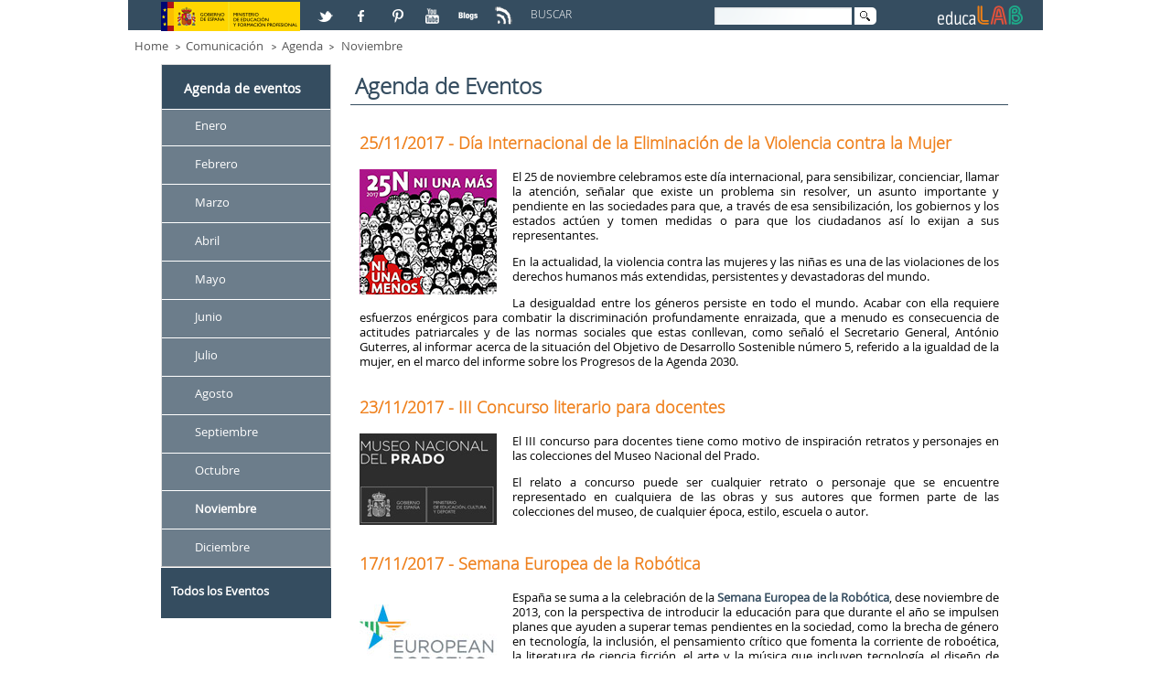

--- FILE ---
content_type: text/css
request_url: http://educalab.es/Educalab-Paginas-theme/css/main.css?browserId=other&themeId=EducaLABPaginas_WAR_EducalabPaginastheme&minifierType=css&languageId=es_ES&b=6101&t=1499946093000
body_size: 159229
content:
@charset "utf-8";article,aside,canvas,details,figcaption,figure,footer,header,hgroup,menu,nav,section,summary{display:block}body,div,dl,dt,dd,ul,ol,li,h1,h2,h3,h4,h5,h6,pre,form,fieldset,input,textarea,p,blockquote,th,td{margin:0;padding:0}table{border-collapse:collapse;border-spacing:0;clear:both}fieldset,img{border:0}address,caption,cite,code,dfn,th,var{font-style:normal;font-weight:normal}caption,th{text-align:left}q:before,q:after{content:''}abbr,acronym{border:0;border-bottom:1px dotted #000;cursor:help}html{overflow-y:scroll}html.aui-dialog-iframe-root-node{overflow:auto}body{background:#FFF;font:62.5%/1.4 Arial,Helvetica,Verdana,sans-serif}body.portal-popup{background:0;padding:10px}body.aui-dialog-iframe-popup{padding-bottom:0}body.portal-iframe{padding:0}blockquote,ul,ol,dl{margin:1em}ol,ul,dl{margin-left:2em}ol{list-style:decimal outside}ul{list-style:disc outside}ul ul{list-style-type:circle}ol ol{list-style-type:upper-roman}dl dd{margin-left:1em}th{font-weight:bold}caption{margin-bottom:.5em;text-align:center}p{margin-bottom:1em}h1{font-size:1.8em}h2{font-size:1.6em}h3{font-size:1.4em}h1,h2,h3{margin:1em 0}h4,h5,h6{font-size:1.1em}h1,h2,h3,h4,h5,h6,strong{font-weight:bold}.logo{display:inline-block;line-height:1;vertical-align:middle}body.html-editor{background:#FFF;color:#000}.html-editor.portlet-message-boards blockquote{background:#eef0f2 url(../images/message_boards/quoteleft.png) no-repeat 5px 5px;border:1px solid #777;position:relative;padding:5px 45px}.html-editor.portlet-message-boards blockquote:after{background:url(../images/message_boards/quoteright.png) no-repeat 50%;bottom:5px;content:'';display:block;height:24px;position:absolute;right:5px;width:31px;z-index:999}.html-editor.portlet-message-boards blockquote cite{display:block;font-weight:bold}.html-editor.portlet-message-boards pre{background:#f9f9f9;border:1px solid #777;padding:.5em}b,strong{font-weight:bold}i,em{font-style:italic}code,pre{font-family:"Courier New",Courier,monospace;white-space:pre}.important{font-weight:bold}.portal-iframe #main-content{width:100%}.alert-background{background:#000}.popup-alert-notice{background-color:#FFC;border-bottom-color:#FC0}.popup-alert-warning{background-color:#FDD;border-bottom-color:#F00}.portal-add-content{background:#FFF;text-align:left;z-index:20}.portal-add-content a{text-decoration:none}.loading-animation{background:url(../images/progress_bar/loading_animation.gif) no-repeat top center;margin-top:10px;padding-top:40px;text-align:left}.update-available{margin-top:10px;padding:2px;text-align:left}.highlight{background:#FFC;font-weight:bold;margin:0 1px}.aui-state-default{background:#d4d4d4 url(../images/portlet/header_bg.png) repeat-x 0 0;border:1px solid;border-color:#c8c9ca #9e9e9e #9e9e9e #c8c9ca}.aui-state-hover{background:#b9ced9 url(../images/application/state_hover_bg.png) repeat-x 0 0;border-color:#627782}.aui-state-active{background:#ebebeb url(../images/application/state_active_bg.png) repeat-x 0 0;border-color:#555}.results-grid{background:#FFF;border:solid #d7d7d7;border-width:0 1px}.results-header{background:#d1d6dc}.results-header th{background:#d9d9d9 url(../images/application/subheader_bg.png) 0 0 repeat-x;border:1px solid #ccc}.results-header th.sort-column{background:#ebebeb url(../images/application/state_active_bg.png) 0 0 repeat-x;border:1px solid #ccc;color:#1f1e1e}.results-header th.sort-column .result-column-name{background:url(../images/arrows/05_up.png) no-repeat 100% 50%;display:inline-block;font-style:italic;padding-right:15px}.results-header th.first{border-left-width:0}.results-header th.last{border-right-width:0}.results-header th,.results-header td{color:#7b7c7f;padding:5px 10px;word-wrap:break-word}.results-header th.sort-desc .result-column-name{background:url(../images/arrows/05_down.png) no-repeat 100% 50%;display:inline-block;font-style:italic;padding-right:15px}.results-header span,.results-header a{display:block}.results-header a{color:#154b75;text-decoration:none}.results-header a:hover{color:#369;text-decoration:underline}.results-row td{background:0;border:1px solid;border-color:#d7d7d7 #e7e7e7;padding:5px 10px}.results-row td.sort-column{background:#e6ecef}.results-row.selected td,.results-row.selected.hover td{background-color:#00a2ea;border-color:#00a2ea #00a2ea #d7d7d7;color:#FFF}.results-row.selected td a,.results-row.selected.hover td a{color:#FFF}.results-row.alt.selected td,.results-row.alt.selected.hover td{background-color:#00a2ea}.results-row.alt td{background:#f5f8fb}.results-row.hover td{background:#d3e8f1;border-bottom-color:#d7d7d7;border-left-color:transparent;border-right-color:transparent}.taglib-search-iterator .results-row td.first,.taglib-search-iterator .results-row th.first{border-left-width:0}.taglib-search-iterator .results-row td.last,.taglib-search-iterator .results-row th.last{border-right-width:0}.portlet-layout.dragging{border-collapse:separate}.drop-area{background-color:#d3dadd}.active-area{background:#FFC}.portlet-boundary.yui3-dd-dragging{opacity:.6}.portlet-boundary.yui3-dd-dragging .portlet{border:2px dashed #ccc}.aui-portal-layout-proxy{opacity:1!important}.aui-portal-layout-proxy .portlet-topper{background-image:none}.aui-proxy{cursor:move;opacity:.65;position:absolute}.aui-proxy.generic-portlet{height:200px;width:300px}.aui-proxy.generic-portlet .portlet-title{padding:10px}.aui-proxy.not-intersecting .forbidden-action{background:url(../images/application/forbidden_action.png) no-repeat;display:block;height:32px;position:absolute;right:-15px;top:-15px;width:32px}.aui-resizable-proxy{border:1px dashed #828f95;position:absolute;visibility:hidden}.aui-sortable-proxy{background:#727c81;margin-top:1px}.lfr-freeform-layout-drag-indicator{visibility:hidden}.aui-portal-layout-drag-target-indicator{margin:2px 0}.aui-tooltip{max-width:200px}.aui-tagselector-content{border-width:0;margin-bottom:15px;padding:0}.aui-tagselector-content .aui-textboxlistentry-holder{background:#fff;border:1px solid;border-color:#bfbfbf #dedede #dedede #bfbfbf;margin-bottom:5px;padding:5px;position:relative;overflow:visible}.aui-tagselector .lfr-tag-selector-input{background:0;padding:0;width:auto}.aui-tagselector .aui-field .aui-field-content{margin:0}.aui-tagselector .aui-toolbar{margin-top:5px}.aui-tagselector .aui-textboxlist-input-container{margin:0}.aui-tagselector-focused .aui-textboxlistentry-holder{background:#FFC none;border:1px solid #FC0}.aui-categoriesselector-content .aui-textboxlistentry-holder{background-color:transparent;border-width:0;padding:0}.tag-items{list-style:none;margin:0 1em 0 0;padding:0 1em .5em 1em;white-space:normal}.tag-items li{display:inline;float:left;margin:0 1em 0 0}.tag-items a{white-space:nowrap}.tag-cloud{line-height:2.5em}.tag-cloud .tag-asset-count{clip:rect(0 0 0 0);position:absolute}.tag-selected{color:#000;font-weight:bold;text-decoration:none}.tag-cloud{line-height:2.5em}.tag-cloud .tag-asset-count{clip:rect(0 0 0 0);position:absolute}.tag-cloud .tag-popularity-1{font-size:1em}.tag-cloud .tag-popularity-2{font-size:1.3em}.tag-cloud .tag-popularity-3{font-size:1.6em}.tag-cloud .tag-popularity-4{font-size:1.9em}.tag-cloud .tag-popularity-5{font-size:2.2em}.tag-cloud .tag-popularity-6{font-size:2.5em}.aui-underlay{clear:both;top:100%}.aui-underlay .yui3-widget-hd{height:38px}.aui-underlay .lfr-portlet-item{border-width:0}.aui-underlay-hidden{display:none}.aui-underlay-content{background:#f4f3f3 url(../images/common/message_panel_shadow.png) repeat-x 0 0;border:0 solid #aeafb1;border-width:0 1px 1px}.aui-underlay-close{position:absolute;right:5px;top:5px}.aui-tab-active strong{font-weight:normal}.aui-tab-back{float:right}.aui-tab-back-content{border-width:0;padding:1px}.lfr-panel-container{background:transparent}.lfr-panel-container{background:#FFF}.lfr-panel-content{padding:5px 10px}.lfr-panel-basic .lfr-panel-content{padding-left:15px}.aui-dialog-bd{min-height:30px}.aui-dialog-content{border:1px solid #c8c9ca;padding:5px}.aui-panel-hd{background:#c0c2c5 url(../images/application/panel_header_bg.png) repeat-x 0 0;border:1px solid;border-color:#c8c9ca #aeb2b8 #aeb2b8 #c8c9ca;padding-left:10px;text-shadow:1px 1px #FFF}.lfr-actions.portlet-options .lfr-trigger strong span,.visible.portlet-options .lfr-trigger strong span{background-image:url(../images/portlet/options.png)}.lfr-actions.portlet-options:hover,.lfr-actions.portlet-options:hover ul{background:transparent}.lfr-menu-list{z-index:450}.aui-menu{position:absolute;width:auto}.aui-menu .notice-message{background-image:none;margin:3px;padding:6px}.aui-menu-content{background:#FFF;list-style:none;min-width:150px}.aui-menu-content li{margin:0;padding:0}.aui-menu-content li .disabled{color:#999}.aui-menu-content,.lfr-menu-list ul{background:#ccc9c9 url(../images/application/menu_bg.png) repeat-x 0 0;border:1px solid;border-color:#aeafb1 #777879 #777879 #aeafb1;padding:2px 0}.aui-menugroup-content .aui-menu-label{background:#d2d6de;color:#5b677d;display:block;font-weight:bold;padding:5px 3px;text-shadow:1px 1px #FFF}.aui-menugroup-content ul,.lfr-menu-list ul ul{display:block;min-width:0}.aui-menu-content li,.lfr-menu-list ul li{border-bottom:1px solid #bcbbbb;border-top:1px solid #EEE;display:block;margin:0;padding:0}.aui-menu-content li.first,.lfr-menu-list ul li.first{border-top-width:0}.aui-menu-content li.last,.lfr-menu-list ul li.last{border-bottom-width:0}.aui-menu-content li a,.lfr-menu-list ul li .taglib-icon,.aui-menu-content li .disabled{color:#2c2f34;display:block;padding:4px 5px;text-decoration:none}.lfr-menu-list ul li.disabled .taglib-icon{color:#666}.aui-menu-content li a.aui-focus,.lfr-menu-list ul .taglib-icon.aui-focus,.lfr-menu-expanded li a:focus{background-color:#5b677d;color:#FFF;text-shadow:-1px -1px #2c2f34}.aui-menu-content a,.lfr-menu-list li .taglib-icon,.aui-menu-content .disabled,.lfr-actions .lfr-trigger,.lfr-actions .lfr-trigger strong{font-weight:bold;text-shadow:1px 1px 0 #FFF}.aui-toolbar li{display:inline-block;margin:0;margin-left:10px;padding:0;vertical-align:middle}.aui-toolbar-separator{background:url(../images/dockbar/separator.png) no-repeat 100% 50%;border-width:0;cursor:default;font-size:1px;height:16px;margin:0 2px;overflow:hidden;vertical-align:middle;width:4px}.aui-loadingmask-content{background:#CCC}.aui-loadingmask-message{background:#d4d4d4 url(../images/portlet/header_bg.png) repeat-x 0 0}.aui-tree-node-selected .aui-tree-label{background-color:transparent;font-weight:bold}.aui-dragging .portlet-column.customizable{background-color:#cffccf;outline:3px solid #9cc97b}.customizable-layout-column-content{background-color:#c92c3c}.customizable-layout-column-content.yui3-widget-content-expanded{border:3px solid #333;margin:.2em}.customizable .customizable-layout-column-content{background-color:#9cc97b}.layout-customizable-controls{background-color:#FFF;font-size:1.5em;margin:1em;opacity:.9;padding:1em;position:absolute;z-index:15}.aui-paginator-link{background:#eee url() no-repeat scroll 50% 1px;border:1px solid #f0f1f2;border-color:#f0f1f2 #b2b2b2 #949494 #f0f1f1;color:#1f1e1e;display:inline-block;height:20px;padding:0;text-indent:-9999px;width:20px}.aui-paginator-current-page{background:#0083bd url(../images/application/paginator_link_current_bg.png) 0 0 repeat-x;border-color:#38b6ef #006d9e #006d9e #46b4e6;color:#FFF;text-shadow:-1px -1px #003c57}.aui-paginator-page-link{text-indent:0;height:auto}.aui-paginator-first-link{background-image:url(../images/arrows/paging_first.png)}.aui-paginator-prev-link{background-image:url(../images/arrows/paging_previous.png)}.aui-paginator-last-link{background-image:url(../images/arrows/paging_last.png)}.aui-paginator-next-link{background-image:url(../images/arrows/paging_next.png)}.aui-paginator-current-page-report,.aui-paginator-total{font-size:.9em;color:#555}.aui-paginator-current-page-report{margin-left:2em}.taglib-page-iterator .search-pages .page-links{padding:0}.lfr-app-column-view{border:1px solid #c9c9c9}.lfr-app-column-view .aui-layout-content{position:relative}.lfr-app-column-view .aui-column:before{border-right:1px solid #c9c9c9;bottom:0;content:"";margin-left:-1px;position:absolute;top:0}.lfr-app-column-view .aui-column-content{border-right:1px solid transparent}.lfr-app-column-view .aui-column-content .lfr-message-response{margin:10px}.lfr-header-row{background:#8f8f8f url(../images/application/header_row_bg.png) 0 0 repeat-x}.lfr-header-row .lfr-actions.show-arrow.direction-down .lfr-trigger strong a{background:url(../images/arrows/08_down.png) 100% -5px no-repeat}.lfr-header-row .aui-toolbar .aui-toolbar-content{white-space:normal;word-wrap:normal}.lfr-header-row .aui-toolbar .aui-toolbar-item{border-right-width:0}.lfr-header-row .aui-toolbar .aui-toolbar-last{border-right-width:1px}.ie6 .lfr-header-row .aui-buttonitem-content .aui-buttonitem-label,.ie7 .lfr-header-row .aui-buttonitem-content .aui-buttonitem-label{white-space:nowrap}.portlet-layout{border-collapse:collapse;clear:both;border-spacing:0;table-layout:auto;width:100%}.portlet-column{display:table-cell;vertical-align:top}.portlet-column-content{padding:7px}.portlet-column-content-only,.ltr .portlet-column-content-first,.rtl .portlet-column-content-last{padding-left:1em}.portlet-column-content-only,.ltr .portlet-column-content-last,.rtl .portlet-column-content-first{padding-right:1em}.portlet-column-content.empty{padding:50px}#main-content.dragging .portlet-column{border:3px double #828f95;height:100px;min-height:100px}.portlet-dockbar,.portlet-staging-bar{background:url(../images/application/loading_indicator.gif) no-repeat 50%}.portlet-dockbar{background-color:#e0e7f1;border-bottom:1px solid #636364}.dockbar,.staging-bar{visibility:hidden}.dockbar-ready .dockbar,.staging .staging-bar,.live-view .staging-bar{visibility:visible}.dockbar-ready .portlet-dockbar,.staging-ready .portlet-staging-bar,.portal-popup .portlet-dockbar,.portal-popup .portlet-staging-bar{background:0;border-width:0}.dockbar{background:#97a1ae url(../images/dockbar/dockbar_bg.png) repeat-x 0 0;border-bottom:1px solid #636364;font-size:13px;padding:1px 5px;position:relative;z-index:300}.dockbar:after{clear:both;content:".";display:block;height:0;visibility:hidden}.dockbar a{color:#2c2f34;font-weight:bold;text-shadow:1px 1px #FFF}.dockbar .menu-button-active{background:#5c94da url(../images/dockbar/button_active_bg.png) repeat-x 0 0}.dockbar .menu-button-active a{color:#FFF;text-shadow:-1px -1px #2c2f34}.dockbar .user-avatar .sign-out{font-size:.8em;padding-left:0}.dockbar ul{margin:0;padding:0}.dockbar li li{margin-left:0}html>.lfr-dockbar-pinned{padding-top:3.45em}.lfr-dockbar-pinned .dockbar{left:0;position:fixed;right:0;top:0}.dockbar .pin-dockbar{margin-left:0}.pin-dockbar img{background:url(../images/dockbar/pin.png) no-repeat 0 0;height:27px;vertical-align:middle;width:27px}.lfr-dockbar-pinned .pin-dockbar img{background-image:url(../images/dockbar/unpin.png)}.dockbar .user-portrait{text-decoration:none}.dockbar .user-avatar img{vertical-align:middle;width:25px}.dockbar .impersonating-user{background:url(../images/messages/alert.png) no-repeat 0 50%;padding-left:20px}.dockbar .impersonating-user .user-links a{color:#999}.variation-selector{display:block;font-weight:bold;font-size:1.2em;margin:1em}.layout-revision-container{margin:1em 0 0 1em;padding:0}.layout-revision-container .aproximate-date{color:#999;font-weight:bold}.layout-revision-container .current-version{color:#41801d;display:block}.layout-revision-container .current-version-pointer{display:inline-block;width:0}.layout-revision-container .current-version-pointer img{left:-25px;position:relative}.layout-revision-container .layout-variation-name{color:#666;font-size:1.15em;margin-bottom:.1em;text-transform:uppercase}.layout-revision-container .layout-revision-current{color:#666}.layout-revision-container .real-date{color:#999;display:block;text-align:right}.layout-revision-container .taglib-workflow-status .workflow-status{background:0;padding-left:0}.layout-revision-container .taglib-workflow-status .workflow-status .workflow-status-ready-for-publication{color:#41801d;font-weight:bold}.layout-revision-container-root{margin:0}.staging-details{background:url() no-repeat 0 0;padding-left:65px;min-height:50px}.staging .staging-details{background-image:url(../images/staging_bar/staging.png)}.live-view .staging-details{background-image:url(../images/staging_bar/live.png)}.staging .staging-tabview-list{background-color:#ffdba6}.live-view .staging-tabview-list{background-color:#c4f0bc}.aui-dockbarmenu-hidden{visibility:hidden}.dockbar .aui-toolbar{float:left}.dockbar .user-toolbar{float:right}.aui-underlay .portal-add-content{background-color:transparent;font-size:11px}.aui-underlay .portal-add-content .portlet-dd-placeholder{display:none}.add-application .yui3-widget-bd,.dockbar-messages .yui3-widget-bd{padding:0 10px 10px}.add-application{left:10px!important}.lfr-has-sidebar #main-content{padding-left:220px}.manage-layouts{left:60px!important}.my-sites-menu{max-width:350px}.my-sites-menu ul{list-style:none;max-height:300px;overflow:auto}.my-sites-menu ul,.my-sites-menu li{display:block;margin:0;padding:0}.my-sites-menu a{display:block;overflow:hidden;text-align:right;white-space:nowrap}.my-sites-menu .control-panel a{background:url(../images/dock/control_panel.png) no-repeat 3px 50%;padding-left:25px}.my-sites-menu .current-site{border:solid #1d4280;border-width:1px 0}.my-sites-menu .current-site a{background:#3068ba url(../images/arrows/01_right.png) no-repeat scroll 2px 30%;color:#FFF;padding-left:20px;text-shadow:1px 1px #333}.my-sites-menu .current-site .site-type{color:#FFF}.my-sites-menu .current-site a:hover,.my-sites-menu a:hover .site-type{color:#FFF;text-shadow:1px 1px #333}.my-sites-menu .site-name{cursor:pointer;float:left}.my-sites-menu .site-type{color:#777;float:right;font-size:.8em;font-weight:normal;margin-left:10px}.my-sites-menu a:hover .site-type{color:#FFF}.dockbar .toggle-controls a{background:url(../images/dockbar/checked.png) no-repeat 0 50%;padding-left:20px}.controls-hidden .toggle-controls a{background-image:url(../images/dockbar/unchecked.png)}.toggle-controls a{background-image:url(../images/dockbar/unchecked.png)}.dockbar .menu-button{background:url(../images/arrows/05_down.png) no-repeat 93% 50%;display:inline-block;padding:5px 20px 5px 5px;text-decoration:none}.dockbar .menu-button span{background:url() no-repeat 0 50%;padding-left:20px}.dockbar .add-content .menu-button span{background-image:url(../images/common/add.png)}.dockbar .manage-content .menu-button span{background-image:url(../images/dockbar/settings.png)}.dockbar .my-sites .menu-button span{background-image:url(../images/dockbar/places.png)}.dockbar-messages-container{left:50%;margin-left:-150px}.dockbar-messages{width:300px}.showing-messages .dockbar-messages{display:block}.multiple-messages .dockbar-message{border-top:1px solid #CCC;padding:5px 0}.multiple-messages .first{border-top-width:0;padding-top:0}.add-content-menu .add-page a{background:url(../images/navigation/add_page.png) no-repeat 3px 50%;padding-left:25px}.add-content-menu .add-application a{background:url(../images/common/portlet.png) no-repeat 3px 50%;padding-left:25px}.add-content-menu a.lfr-portlet-used{color:#999;cursor:auto}.manage-content-menu li a,.manage-content-menu li .disabled{background:url() no-repeat 3px 50%;padding-left:25px}.manage-content-menu .manage-page a{background-image:url(../images/dock/page_settings.png)}.manage-content-menu .manage-site-content a{background-image:url(../images/common/site_icon.png)}.manage-content-menu .manage-site-memberships a{background-image:url(../images/common/assign.png)}.manage-content-menu .manage-page-customization a,.manage-content-menu .manage-page-customization .disabled{background-image:url(../images/dock/customizations.png)}.manage-content-menu .page-layout a{background-image:url(../images/dock/layout.png)}.manage-content-menu .sitemap a{background-image:url(../images/common/sitemap.png)}.manage-content-menu .settings a{background-image:url(../images/common/configuration.png)}.page-customization-bar{background-color:#999;color:#FFF;font-size:1.2em;font-weight:bold;min-height:30px;padding:5px}.controls-hidden .page-customization-bar{display:none}.page-customization-bar .customized-icon{margin:5px;vertical-align:middle}.page-customization-bar .page-customization-actions{padding-left:5em}.page-customization-bar .page-customization-actions a{color:#EEE;font-size:.8em;padding:0 1em}.page-customization-bar .reset-prototype{display:inline;padding-left:1em}.modify-pages li{position:relative}.modify-pages li.delete-tab{background:#333 url(../images/portlet/close_borderless.png) no-repeat 50%;cursor:pointer;display:block;height:8px;margin-top:-7px;padding:3px;position:absolute;right:1px;text-indent:-9999em;top:50%;width:8px}.nav-menu ul{padding-left:10px}.nav-menu ul li a.ancestor{font-weight:bold}.nav-menu ul li a.selected{color:#000;font-weight:bold;text-decoration:none}.aui-form-options{border:1px solid #AAA;display:inline-block;vertical-align:middle}.aui-form-options input{border:1px solid #AAA;display:inline-block;vertical-align:middle;border-width:0;display:inline;float:left}.aui-form-triggers{float:left}.aui-form-trigger{background:#c4c4c4 url(../images/application/button_bg.png) repeat-x 0 0;border-left:1px solid #BBB;display:inline-block;float:left}.aui-form-trigger img{background:url() no-repeat 50% 40%;height:25px;padding:0 3px;vertical-align:middle;width:16px}.aui-form-trigger img:hover{background-color:#83b0ca;background-image:url(../images/application/button_bg_over.png)}.aui-form-trigger img:focus{background-color:#83b0ca;background-image:url(../images/application/button_bg_over.png)}.aui-trigger-selected{background-color:#ebebeb;background-image:url(../images/application/button_bg_selected.png)}.aui-trigger-selected :hover{background-color:#b7def4;background-image:url(../images/application/button_bg_selected_over.png)}.aui-trigger-selected :focus{background-color:#b7def4;background-image:url(../images/application/button_bg_selected_over.png)}.aui-options-trigger img{background-image:url(../images/common/configuration.png)}.aui-save-trigger img{background-image:url(../images/dock/my_place_current.png)}.freeform .portlet{margin-bottom:0}body.portlet{border:0}.portlet-topper{position:relative}.portlet-title{display:block;font-size:1em;margin:0}.portlet-title img{vertical-align:middle}.portlet-title-text{cursor:pointer}.panel-page-content .portlet-title-text,.panel-page-body .portlet-title-text{cursor:auto}.portlet-topper-toolbar{margin:0;padding:2px;position:absolute;right:3px;text-align:right;top:3px}.portlet-topper-toolbar .nobr{display:block;float:left;padding:1px}.portlet-content,.portlet-minimized .portlet-content-container{padding:12px 10px 10px}.portlet-minimized .portlet-content{padding:0}.portlet-icon-back{background:url(../images/arrows/01_left.png) no-repeat 0 50%;font-weight:bold;padding:5px 5px 5px 18px}.portlet-nested-portlets .portlet-boundary{position:relative!important;top:0!important;left:0!important}.portlet-borderless-container{min-height:2.5em;position:relative}.portlet-borderless-bar{background:#333;color:#FFF;font-size:10px;opacity:.3;padding:2px 5px 1px;position:absolute;right:0;text-shadow:-1px -1px black;top:0;z-index:200}.portlet-borderless-bar a{background:url() no-repeat 0 50%;color:#3AF;display:inline-block;height:16px;margin-left:5px;text-indent:-9999px;vertical-align:top;width:16px}.portlet-borderless-bar .portlet-actions{display:none;float:left;margin-right:20px}.portlet-borderless-bar .portlet-title-default,.portlet-borderless-bar .portlet-actions{min-height:20px;vertical-align:top}.portlet-borderless-bar .portlet-action-separator{display:none}.portlet-borderless-bar .portlet-back a{height:auto;text-indent:0;width:auto}.portlet-borderless-bar .portlet-close a{background-image:url(../images/portlet/close_borderless.png)}.portlet-borderless-bar .portlet-options li.lfr-trigger strong a{background-image:url(../images/portlet/options_borderless.png)}.portlet-borderless-container:hover .portlet-borderless-bar{opacity:1}.portlet-borderless-container:hover .portlet-borderless-bar .portlet-actions{display:inline}.portlet-title-default{display:inline-block;float:right;font-weight:bold;text-transform:uppercase}.portlet-draggable .portlet-topper{cursor:move}.portlet-draggable .portlet-title-default{background:url(../images/portlet/draggable_borderless.png) no-repeat 0 50%;cursor:move;padding-left:20px}.lfr-panel-page{width:100%}.lfr-panel-page .portlet-title{font-size:13px}.lfr-panel-page .lfr-add-content h2 span{background-color:#d3dadd}.portlet-msg{background:#EEE none no-repeat 6px 50%;border:1px solid #555;color:#34404f;display:block;font-weight:bold;margin:2px auto 14px;padding:6px 6px 6px 30px;text-align:left}.portlet-msg-info,.lfr-message-info{background-color:#ffc612;border-color:#ffc612;padding:.2em}.portlet-msg-help,.lfr-message-help{background-image:url(../images/portlet/help.png)}.portlet-msg-progress,.lfr-message-progress{background-image:url(../images/aui/loading_indicator.gif)}.portlet-msg-error,.lfr-message-error{background-color:#FDD;background-image:url(../images/messages/error.png);border-color:#F00}.portlet-msg-alert,.lfr-message-alert{background-color:#FFC;background-image:url(../images/messages/alert.png);background-position:6px 20%;border-color:#FC0}.portlet-msg-success,.lfr-message-success{background-color:#f4fdef;background-image:url(../images/messages/success.png);border-color:#acdfa7;color:#384f34}.portlet-msg-alert-label,.portlet-msg-error-label,.portlet-msg-info-label,.portlet-msg-progress-label,.portlet-msg-success-label{background:none no-repeat 0 50%;padding:3px 3px 3px 20px;font-weight:bold}.portlet-msg-alert-label{background-image:url(../images/messages/alert.png);color:#663}.portlet-msg-error-label{background-image:url(../images/messages/error.png);color:#900}.portlet-msg-info-label,.portlet-msg-help-label,.portlet-msg-progress-label{background-image:url(../images/messages/info.png);color:#34404f}.portlet-msg-help-label{background-image:url(../images/portlet/help.png)}.portlet-msg-progress-label{background-image:url(../images/aui/loading_indicator.gif)}.portlet-msg-success-label{background-image:url(../images/messages/success.png);color:#384f34}.lfr-message-content,.lfr-message-info,.lfr-message-help,.lfr-message-error,.lfr-message-alert,.lfr-message-success{border-left-width:0;border-right-width:0}.lfr-message{position:relative}.lfr-message .lfr-message-control{background-color:#333;display:inline-block}.lfr-message .lfr-message-controls{display:none;left:3px;margin:-8px 8px 0 3px;position:absolute;top:50%;z-index:10}.lfr-message .lfr-message-close{background-image:url(../images/portlet/close_borderless.png);background-position:0 0;background-repeat:no-repeat}.lfr-message .lfr-message-close-all{color:#FFF;display:none;font-size:.8em;margin-left:10px;padding:1px 10px;text-shadow:1px 1px 0 #000;vertical-align:top}.lfr-message .lfr-message-close-all a{color:#FFF}.lfr-message .lfr-message-controls-hover .lfr-message-close-all{display:inline-block}.lfr-message.pending{background-image:url(../images/common/time.png)}.lfr-message-dismissible.lfr-message-hover .lfr-message-content{background-image:none}.lfr-message-dismissible.lfr-message-hover .lfr-message-controls{display:block}.lfr-message-trigger,.lfr-message-close{cursor:pointer}.portlet-section-selected,.portlet-section-selected a{background:#727c81;color:#FFF;font-weight:bold;text-decoration:none}.portlet-section-selected a:hover,.portlet-section-selected a:focus{background-color:#727c81}.restricted,.restricted td{background:#FDD;border:0}.restricted *{color:#727c81}.alt.restricted td{background-color:#ffc0c0}.hover.restricted td{background-color:#d3bdc0}.restricted td.col-1,.alt.restricted td.col-1{background-image:url(../images/messages/error.png);background-position:5px 50%;background-repeat:no-repeat;padding-left:28px}.results-row.lfr-role .col-1,.results-row.hover.lfr-role .col-1{background-image:url();background-position:5px 50%;background-repeat:no-repeat;padding-left:30px}.results-row.lfr-role-guest .col-1,.results-row.hover.lfr-role-guest .col-1{background-image:url(../images/common/guest_icon.png)}.results-row.lfr-role-regular .col-1,.results-row.hover.lfr-role-regular .col-1{background-image:url(../images/common/user_icon.png)}.results-row.lfr-role-site .col-1,.results-row.hover.lfr-role-site .col-1{background-image:url(../images/common/site_icon.png)}.results-row.lfr-role-organization .col-1,.results-row.hover.lfr-role-organization .col-1{background-image:url(../images/common/organization_icon.png)}.results-row.lfr-role-team .col-1,.results-row.hover.lfr-role-team .col-1{background-image:url(../images/common/team_icon.png)}.lfr-portlet-item,.lfr-portlet-item p a{font-size:1em}.lfr-actions.lfr-extended,.lfr-actions.lfr-extended ul{background:white url(../images/forms/button.png) repeat-x 0 100%;border:1px solid;border-color:#dedede #bfbfbf #bfbfbf #dedede}.lfr-actions ul{bottom:-1px}.lfr-actions .lfr-trigger,.lfr-actions .lfr-trigger strong{background:0}.lfr-actions .lfr-trigger li{background:transparent;border-bottom:1px solid #dedede;padding:2px}.lfr-actions .lfr-trigger li a{padding:5px 10px 5px 25px}.lfr-actions .lfr-trigger li a:hover{background-color:#828f95;color:#FFF}.lfr-actions .lfr-trigger li img{left:3px;position:absolute}.lfr-actions .lfr-trigger li.last{border-bottom:0}.lfr-actions.portlet-options{background:0;border:0;float:left}.lfr-actions.portlet-options .lfr-trigger{padding:0}.lfr-actions.portlet-options .lfr-trigger strong{min-width:0;padding:1px}.lfr-actions.portlet-options .lfr-trigger strong a{background-image:url(../images/portlet/options.png);background-position:0 0;display:block;font-size:0;height:16px;padding:0;text-indent:-9999px;width:16px}.visible.portlet-options .lfr-trigger strong a{background-image:url(../images/portlet/options_selected.png)}.breadcrumbs:before,.breadcrumbs:after{content:"\0020";display:block;height:0;visibility:hidden}.breadcrumbs:after{clear:both}.breadcrumbs-vertical{display:inline-block}.breadcrumbs-horizontal li{display:inline-block;vertical-align:middle}.taglib-calendar tr.portlet-section-header th,.taglib-calendar tr td{border:0}.taglib-calendar tr td a{background-color:#f0f5f7;border:1px solid #FFF;border-bottom:0;border-left:none;display:block;height:15px;padding:5px 0}.taglib-calendar tr td a:hover{background-color:#727c81;color:#FFF}.taglib-calendar tr td.calendar-inactive{background-color:#FFF;color:#b5bfc4}.taglib-calendar tr th{border-bottom-color:#d7d7d7}.taglib-calendar table td{border-width:0}.taglib-calendar .calendar-current-day,.taglib-calendar .calendar-current-day a{background-color:#FFF}.taglib-calendar .calendar-current-day a{border:1px solid #727c81;color:#369;text-decoration:underline}fieldset{border:1px solid #bfbfbf;padding:8px}.aui-fieldset{border-width:0;padding:0;position:relative}.aui-dialog-iframe-popup .aui-fieldset{margin-bottom:0}.aui-fieldset .aui-field-content,.aui-field-row,.aui-button-holder,.aui-field-wrapper-content{margin:10px 0}.aui-field-inline .aui-field-content,.aui-field-row .aui-field-content{margin:0;margin-right:5px}.aui-search-bar .aui-field-content{margin-right:0}.aui-search-bar .aui-field-content,.aui-search-bar .aui-button-content{display:inline-block;vertical-align:middle}.aui-field-choice .aui-field-label{clear:left;display:block;float:left;margin-right:1em;text-align:left;width:9em}.aui-field-date .aui-field-content{overflow:hidden}.aui-text-placeholder{color:#777}legend{font-weight:bold;padding:0 6px}.aui-fieldset-legend{padding:0 0 1.5em;font-size:1.17em;font-weight:bold;color:#a14401}.aui-legend{display:none}input{background:#FFF;background-color:#FFF;color:#323232}input[type="text"],input[type="password"],input[type="file"],input[type="submit"],input[type="button"],input[type="reset"],select,textarea,.textarea,button,.aui-field-input-text{background-image:url(../images/forms/input_shadow.png);background-repeat:no-repeat;font:1em Arial,Helvetica,Verdana,sans-serif;background-color:#FFF;color:#323232;border:solid 1px #424242;padding:2px 1px;border:solid 1px #424242}select{padding:1px}input[type="image"]{background:transparent none;border:0;padding:0}input[type="submit"],input[type="button"],input[type="reset"],button{background:#d4d4d4 url(../images/portlet/header_bg.png) repeat-x 0 0;border:1px solid;border-color:#c8c9ca #9e9e9e #9e9e9e #c8c9ca;color:#34404f;cursor:pointer;font-weight:bold;overflow:visible;padding:5px;text-shadow:1px 1px #FFF;width:auto}input[type="submit"]:hover,input[type="button"]:hover,input[type="reset"]:hover,button:hover{background:#b9ced9 url(../images/application/state_hover_bg.png) repeat-x 0 0;border-color:#627782;color:#369}input[type="submit"]:focus,input[type="button"]:focus,input[type="reset"]:focus,button:focus{background:#ebebeb url(../images/application/state_active_bg.png) repeat-x 0 0;border-color:#555}input.focus,textarea.focus{background:#FFC none;border-color:#FC0}.lfr-actions.lfr-extended,.lfr-actions.lfr-extended ul{background:#d4d4d4 url(../images/portlet/header_bg.png) repeat-x 0 0;border:1px solid;border-color:#c8c9ca #9e9e9e #9e9e9e #c8c9ca;color:#34404f;cursor:pointer;font-weight:bold;overflow:visible;padding:5px;text-shadow:1px 1px #FFF;width:auto;padding:0}.lfr-actions.lfr-extended:focus,.lfr-actions.lfr-extended:focus ul{background:#ebebeb url(../images/application/state_active_bg.png) repeat-x 0 0;border-color:#555}.lfr-actions.lfr-extended.disabled,.lfr-actions.lfr-extended.disabled ul,.lfr-actions.lfr-extended.disabled:hover,.lfr-actions.lfr-extended.disabled:hover ul{background:#d4d4d4 url(../images/portlet/header_bg.png) repeat-x 0 0;border-color:#c8c9ca #9e9e9e #9e9e9e #c8c9ca;color:#555;opacity:.5}.lfr-actions.lfr-extended:hover,.lfr-actions.lfr-extended:hover ul{background:#b9ced9 url(../images/application/state_hover_bg.png) repeat-x 0 0;border-color:#627782;color:#369}.lfr-actions.disabled .taglib-text{color:#a9a9a9}.aui-button-disabled input[type],.aui-button-disabled input[type]:hover,.aui-button-disabled input[type]:focus,.aui-button-disabled button,.aui-button-disabled button:hover,.aui-button-disabled button:focus{background:#d4d4d4 url(../images/portlet/header_bg.png) repeat-x 0 0;border-color:#c8c9ca #9e9e9e #9e9e9e #c8c9ca;color:#555;opacity:.5}.aui-buttonitem-disabled{background:#d4d4d4 url(../images/portlet/header_bg.png) repeat-x 0 0;border-color:#c8c9ca #9e9e9e #9e9e9e #c8c9ca;color:#555;opacity:.5}input.aui-form-validator-error,textarea.aui-form-validator-error,select.aui-form-validator-error{border-color:#900;border-style:dotted}.aui-menu-content,body>.lfr-menu-list ul,.aui-underlay-content,.aui-dialog-content{box-shadow:2px 4px 7px rgba(0,0,0,0.5)}.lfr-preview-file-image img,.lfr-translation-manager{box-shadow:0 3px 5px -3px rgba(0,0,0,0.8)}.lfr-preview-file-image-current-column{box-shadow:inset 0 0 3px rgba(0,0,0,0.8)}.lfr-preview-file-image-current-column{box-shadow:inset 0 0 5px rgba(0,0,0,0.8)}.dockbar .menu-button-active .menu-button{box-shadow:inset 0 1px 5px rgba(0,0,0,0.7)}.my-sites-menu .current-site a{box-shadow:inset 0 5px 15px rgba(255,255,255,0.5)}.aui-dialog-hd{box-shadow:1px 1px 0 #FFF}.lfr-translation-manager-translation.lfr-translation-manager-translation-editing{box-shadow:inset 0 0 2px #224fa8}.lfr-search-combobox-item{border-radius:1px}.lfr-search-combobox .aui-field-input-text{border-radius:4px 1px 1px 4px}.lfr-search-combobox .aui-button-input{border-radius:1px 4px 4px 1px}body>.lfr-menu-list,body>.lfr-menu-list ul,.lfr-actions,.aui-dialog-content,.aui-dialog .yui3-widget-hd,.modify-pages .delete-tab,input[type="submit"],input[type="button"],input[type="reset"],button,.tags-search-combobox .aui-field-input-text,.staging-icon-menu-container .staging-icon-menu.lfr-actions .lfr-trigger strong a,.active-area-proxy,.portlet-document-library .document-display-style .document-thumbnail img,.portlet-document-library-display .document-display-style .document-thumbnail img,.aui-paginator-link,.lfr-header-row .aui-toolbar-only,.lfr-translation-manager,.lfr-translation-manager-translation,.select-documents,.select-files,.taglib-ratings.stars:hover,.taglib-ratings.stars:hover .liferay-rating-vote,.rule-group-instance-container .rule-group-instance,.portlet-search .search-facet .facet-value,.lfr-api-results{border-radius:4px}.lfr-header-row .aui-toolbar-content,.lfr-search-combobox,.select-documents,.select-files,.portlet-document-library div.document-display-style,.lfr-upload-container .upload-target,.lfr-upload-container .upload-file,.portlet-document-library .common-file-metadata-container.selected,.portlet-document-library-display .common-file-metadata-container.selected{border-radius:5px}.portlet-journal .structure-tree .structure-field{border-radius:6px;margin:0;text-indent:0!important;list-style:none;content:""}.aui-menu-content{border-bottom-left-radius:4px;border-bottom-right-radius:4px}.aui-underlay-content{border-bottom-left-radius:8px;border-bottom-right-radius:8px}.lfr-hudcrumbs ul{border-top-left-radius:0;border-top-right-radius:0}.lfr-message .lfr-message-control{border-radius:10px}.lfr-token,.layout-customizable-controls,.lfr-translation-manager-delete-translation{border-radius:8px}.customizable-layout-column-content{border-radius:6px}.lfr-upload-container .upload-target{box-shadow:inset 0 0 1px #FFF}.staging-tabview-list{border-radius:0}.staging-bar{box-shadow:inset 0 3em 1em rgba(0,0,0,0.8)}.staging-tabview-list .aui-tab-active .aui-tab-content,.site-variations-tabview-list .aui-tab-content{box-shadow:none}.staging-tabview-list{border-radius:0;box-shadow:inset 0 .75em .75em rgba(255,255,255,0.55);background-size:100px}.portlet-staging-bar .staging-bar .site-variations-tabview-list{box-shadow:0 1px 5px rgba(0,0,0,0.8) inset,1px 3px 8px rgba(0,0,0,0.8)}.rule-group-instance-container .rule-group-instance{box-shadow:1px 1px 2px #999}.lfr-action-label{border-radius:2px}.lfr-api-service-search .aui-field-input{box-sizing:border-box}.breadcrumbs-horizontal{padding:.08em;font-style:italic;color:#000;margin-bottom:1.08em;float:left;clear:right}.breadcrumbs-horizontal ul{padding-left:0;margin-left:0;display:inline;width:20%;border:2px solid blue}.breadcrumbs-horizontal li{background:url("/Educalab-Home-theme/images/arrows/INTEF_breadcrum_arrow.png") no-repeat scroll right center transparent;list-style:none;margin-left:0;display:inline}.breadcrumbs-vertical li{background:url(/html/themes/classic/images/arrows/07_down.png) no-repeat 50% 100%;padding:0 0 9px}#breadcrumbs{padding:.08em;font-style:italic;color:#000;margin-bottom:.08em}.breadcrumbs a{padding-left:.7em;padding-right:1.5em;text-decoration:none}.breadcrumbs-vertical a{text-align:center;text-decoration:none}.breadcrumbs .last{background-image:none}.breadcrumbs-horizontal .last{margin-top:.2em}.breadcrumbs-horizontal .last span{padding-left:.7em}.breadcrumbs-vertical .last{font-weight:bold}.breadcrumbs-horizontal .last a,.aui-tree-node-selected a{color:#555}#skip-to-content,#banner h2,#banner h3,#navigation h1,.site-breadcrumbs h1{clip:rect(0 0 0 0);position:absolute}.opens-new-window-accessible{display:inline-block;font-size:0;height:11px;margin-left:2px;overflow:hidden;text-indent:-9999px;vertical-align:top;width:11px}.lfr-title-scope-selector{-moz-border-radius-bottomleft:4px;-webkit-border-bottom-left-radius:4px;border-bottom-left-radius:4px}.lfr-title-scope-selector{-moz-border-radius-bottomright:4px;-webkit-border-bottom-right-radius:4px;border-bottom-right-radius:4px}.logo .current-site,#navigation,#navigation a,.portlet,.portlet-topper,.site-breadcrumbs ul,.aui-form-validator-message{-moz-border-radius:4px;-webkit-border-radius:4px;border-radius:4px}body.green,.green .portlet{background-color:#f1f3ef}.green .logo .current-site{background-color:#afbfa7}.green .aui-state-hover{background-color:#cfdaba;background-image:url(/html/themes/classic/images/color_schemes/green/application/state_hover_bg.png);border-color:#778362}.green .aui-icon{background-image:url(/html/themes/classic/images/color_schemes/green/aui/icon_sprite.png)}.green a{color:#677d5b}.green a:hover{color:#66cd00}.green .results-header{background-color:#d7ddd2}.green .results-row.alt td{background-color:#e2e7de}.green .results-row.hover td{background-color:#c4cdbd}.green .drop-area{background-color:#dbded4}.green .aui-resizable-proxy{border-color:#909683}.green .aui-sortable-proxy{background-color:#7c8272}.green .aui-menugroup-content h4{background-color:#d7dfd3;color:#677d5b}.green .aui-menu-content li a,.green .lfr-menu-list ul li a{color:#2f342c}.green .my-sites-menu .current-site{border-color:#42811d}.green .my-sites-menu .current-site a{background-color:#68bb30;color:#FFF}.green .aui-menu-content li a.aui-focus,.green .lfr-menu-list ul a.aui-focus,.green .lfr-menu-expanded li a:focus{background-color:#677d5b;color:#FFF;text-shadow:-1px -1px #2f342c}.green .aui-tab{background:0}.green .aui-tab-active{background-color:#333}.green .aui-tab-active,.green .aui-tab-active a{color:#FFF}.green .portlet-communities .lfr-current-theme,.green .portlet-enterprise-admin .lfr-current-theme{background-color:#f6f8f1;border-color:#909683}.green .portlet-communities .theme-entry,.green .portlet-communities .lfr-current-theme .theme-screenshot,.green .portlet-enterprise-admin .theme-entry,.green .portlet-enterprise-admin .lfr-current-theme .theme-screenshot{border-color:#b9bdaf}.green .portlet-communities .theme-entry .theme-title,.green .portlet-enterprise-admin .theme-entry .theme-title{background-color:#909488;border-color:#909683}.green .portlet-communities .lfr-theme-list h3,.green .portlet-enterprise-admin .lfr-theme-list h3{background-color:#dbded4}.green .portlet-communities .selected-color-scheme .theme-entry,.green .portlet-enterprise-admin .selected-color-scheme .theme-entry{border-color:#669a33}.green .portlet-communities .lfr-theme-list .theme-entry:hover,.green .portlet-enterprise-admin .lfr-theme-list .theme-entry:hover{background-color:#f5ffe0;border-color:#cfe0a8;color:#bbc99f}.green .portlet-communities .theme-entry:hover .theme-thumbnail,.green .portlet-enterprise-admin .theme-entry:hover .theme-thumbnail{border-color:#cfe0a8}.green .portlet-document-library .detail-column-last{background-color:#f2ffd8}.green .portlet-document-library .detail-column-last .detail-column-content{border-color:#c6da89}.green .dockbar{background-color:#a2af98;background-image:url(/html/themes/classic/images/color_schemes/green/dockbar/dockbar_bg.png)}.green .dockbar .menu-button-active{background-color:#95db5c;background-image:url(/html/themes/classic/images/color_schemes/green/dockbar/button_active_bg.png)}.green .dockbar .menu-button-active a{color:#FFF}.green .aui-portal-layout-drag-indicator{background-color:#57b63c}.green .aui-autocomplete-results-content{border-color:#c1f599}.green .aui-autocomplete-selected{background-color:#e9f7e0;border-color:#bbeaa4}.green .aui-textboxlistentry{background-color:#d9f4cb;border-color:#bbeaa4}.green .aui-textboxlistentry-focused{background-color:#57b63c;border-color:#404f34}.green .aui-textboxlistentry-close-hover{background-color:#bbeaa4}.green .portlet{border-color:#909683}.green .portlet-topper{background-color:#d9ddd3;border-bottom-color:#b7bcae}.green .panel-page .portlet-topper{border-bottom-color:#909683}.green .portlet-section-selected,.green .portlet-section-selected a{background-color:#909683}.green .portlet-section-selected a:hover,.green .portlet-section-selected a:focus{background-color:#909683}.green .portlet-calendar .calendar-day .day-text{background-color:#909683}.green .taglib-calendar tr td a{background-color:#eff3ea}.green .taglib-calendar tr td a:hover{background-color:#909683}.green .taglib-calendar .calendar-current-day a{border-color:#909683;color:#5f9930}.green .portlet-calendar .taglib-calendar tr td.calendar-current-day a:hover,.green .portlet-calendar .taglib-calendar tr td.calendar-current-day a:focus{background-color:#f2ffdf;border-color:#b7bcae;color:#5bcc00}.green .taglib-calendar .calendar-current-day,.green .taglib-calendar .calendar-current-day a{background-color:#FFF}.green .taglib-calendar tr td.calendar-inactive{color:#bec4b5}.green .journal-template-error .scroll-pane pre span{background-color:#bec4b5}.green .restricted *{color:#909683}.green .lfr-actions .lfr-trigger li a:hover{background-color:#909683}.green .lfr-tag-selector-popup .aui-textfield-content{background-color:#dbded4;border-color:#b9bdaf}.green input[type="submit"],.green input[type="button"],.green input[type="reset"],.green button,.green .lfr-actions,.green .lfr-actions ul{color:#404f34}.green input[type="submit"]:hover,.green input[type="button"]:hover,.green input[type="reset"]:hover,.green button:hover,.green .lfr-actions:hover,.green .lfr-actions:hover ul{background-color:#cfdaba;background-image:url(/html/themes/classic/images/color_schemes/green/application/state_hover_bg.png);border-color:#778362;color:#669a33}.green input[type="submit"]:focus,.green input[type="button"]:focus,.green input[type="reset"]:focus,.green button:focus,.green .lfr-actions:focus,.green .lfr-actions:focus ul{background-color:#ececec;background-image:url(/html/themes/classic/images/application/state_active_bg.png)}.green .site-breadcrumbs li.first a{color:#669a33}.green .site-breadcrumbs li.last a{color:#55674b}.green .lfr-hudcrumbs .breadcrumbs li a,.green .lfr-hudcrumbs .breadcrumbs li span{color:#FFF}body.orange,.orange .portlet{background-color:#f3f1ef}.orange .logo .current-site{background-color:#bfb8a7}.orange .aui-state-hover{background-color:#dac8ba;background-image:url(/html/themes/classic/images/color_schemes/orange/application/state_hover_bg.png);border-color:#837062}.orange .aui-icon{background-image:url(/html/themes/classic/images/color_schemes/orange/aui/icon_sprite.png)}.orange a{color:#7d745b}.orange a:hover{color:#cd7700}.orange .results-header{background-color:#ddd9d2}.orange .results-row.alt td{background-color:#e7e4de}.orange .results-row.hover td{background-color:#cdc7bd}.orange .drop-area{background-color:#ded8d4}.orange .aui-resizable-proxy{border-color:#968a83}.orange .aui-sortable-proxy{background-color:#827972}.orange .aui-menugroup-content h4{background-color:#dfdcd3;color:#7d745b}.orange .aui-menu-content li a,.orange .lfr-menu-list ul li a{color:#34322c}.orange .my-sites-menu .current-site{border-color:#81641d}.orange .my-sites-menu .current-site a{background-color:#bb8f30;color:#FFF}.orange .aui-menu-content li a.aui-focus,.orange .lfr-menu-list ul a.aui-focus,.orange .lfr-menu-expanded li a:focus{background-color:#7d745b;color:#FFF;text-shadow:-1px -1px #34322c}.orange .aui-tab{background:0}.orange .aui-tab-active{background-color:#333}.orange .aui-tab-active,.orange .aui-tab-active a{color:#FFF}.orange .portlet-communities .lfr-current-theme,.orange .portlet-enterprise-admin .lfr-current-theme{background-color:#f8f4f1;border-color:#968a83}.orange .portlet-communities .theme-entry,.orange .portlet-communities .lfr-current-theme .theme-screenshot,.orange .portlet-enterprise-admin .theme-entry,.orange .portlet-enterprise-admin .lfr-current-theme .theme-screenshot{border-color:#bdb4af}.orange .portlet-communities .theme-entry .theme-title,.orange .portlet-enterprise-admin .theme-entry .theme-title{background-color:#948d88;border-color:#968a83}.orange .portlet-communities .lfr-theme-list h3,.orange .portlet-enterprise-admin .lfr-theme-list h3{background-color:#ded8d4}.orange .portlet-communities .selected-color-scheme .theme-entry,.orange .portlet-enterprise-admin .selected-color-scheme .theme-entry{border-color:#9a6f33}.orange .portlet-communities .lfr-theme-list .theme-entry:hover,.orange .portlet-enterprise-admin .lfr-theme-list .theme-entry:hover{background-color:#ffeee0;border-color:#e0bda8;color:#c9b09f}.orange .portlet-communities .theme-entry:hover .theme-thumbnail,.orange .portlet-enterprise-admin .theme-entry:hover .theme-thumbnail{border-color:#e0bda8}.orange .portlet-document-library .detail-column-last{background-color:#ffe9d8}.orange .portlet-document-library .detail-column-last .detail-column-content{border-color:#daa489}.orange .dockbar{background-color:#afa798;background-image:url(/html/themes/classic/images/color_schemes/orange/dockbar/dockbar_bg.png)}.orange .dockbar .menu-button-active{background-color:#dbac5c;background-image:url(/html/themes/classic/images/color_schemes/orange/dockbar/button_active_bg.png)}.orange .dockbar .menu-button-active a{color:#FFF}.orange .aui-portal-layout-drag-indicator{background-color:#b6a63c}.orange .aui-autocomplete-results-content{border-color:#f5d599}.orange .aui-autocomplete-selected{background-color:#f7f0e0;border-color:#ead8a4}.orange .aui-textboxlistentry{background-color:#f4eacb;border-color:#ead8a4}.orange .aui-textboxlistentry-focused{background-color:#b6a63c;border-color:#4f4534}.orange .aui-textboxlistentry-close-hover{background-color:#ead8a4}.orange .portlet{border-color:#968a83}.orange .portlet-topper{background-color:#d9ddd3;border-bottom-color:#b7bcae}.orange .panel-page .portlet-topper{border-bottom-color:#968a83}.orange .portlet-section-selected,.orange .portlet-section-selected a{background-color:#968a83}.orange .portlet-section-selected a:hover,.orange .portlet-section-selected a:focus{background-color:#968a83}.orange .portlet-calendar .calendar-day .day-text{background-color:#968a83}.orange .taglib-calendar tr td a{background-color:#eff3ea}.orange .taglib-calendar tr td a:hover{background-color:#968a83}.orange .taglib-calendar .calendar-current-day a{border-color:#968a83;color:#5f9930}.orange .portlet-calendar .taglib-calendar tr td.calendar-current-day a:hover,.orange .portlet-calendar .taglib-calendar tr td.calendar-current-day a:focus{background-color:#f2ffdf;border-color:#b7bcae;color:#5bcc00}.orange .taglib-calendar .calendar-current-day,.orange .taglib-calendar .calendar-current-day a{background-color:#FFF}.orange .taglib-calendar tr td.calendar-inactive{color:#bec4b5}.orange .journal-template-error .scroll-pane pre span{background-color:#bec4b5}.orange .restricted *{color:#968a83}.orange .lfr-actions .lfr-trigger li a:hover{background-color:#968a83}.orange .lfr-tag-selector-popup .aui-textfield-content{background-color:#ded8d4;border-color:#bdb4af}.orange input[type="submit"],.orange input[type="button"],.orange input[type="reset"],.orange button,.orange .lfr-actions,.orange .lfr-actions ul{color:#4f4534}.orange input[type="submit"]:hover,.orange input[type="button"]:hover,.orange input[type="reset"]:hover,.orange button:hover,.orange .lfr-actions:hover,.orange .lfr-actions:hover ul{background-color:#dac8ba;background-image:url(/html/themes/classic/images/color_schemes/orange/application/state_hover_bg.png);border-color:#837062;color:#9a6f33}.orange input[type="submit"]:focus,.orange input[type="button"]:focus,.orange input[type="reset"]:focus,.orange button:focus,.orange .lfr-actions:focus,.orange .lfr-actions:focus ul{background-color:#ececec;background-image:url(/html/themes/classic/images/application/state_active_bg.png)}.orange .site-breadcrumbs li.first a{color:#9a6f33}.orange .site-breadcrumbs li.last a{color:#67604b}.orange .lfr-hudcrumbs .breadcrumbs li a,.orange .lfr-hudcrumbs .breadcrumbs li span{color:#FFF}#wrapper{background:0;min-width:960px;position:relative}#banner{background:0;height:auto;margin-top:1.4em;position:relative}.site-title .site-name{background:#555 url(../images/common/site_icon.png) no-repeat 15px 50%;color:#FFF;display:block;float:right;font-size:1em;font-weight:bold;margin:15px 0 0 20px;padding:7px 17px 7px 40px;position:relative;text-shadow:1px 1px rgba(0,0,0,0.5)}.page-template .site-title .site-name{background-image:url(../images/common/page_template.png)}.site-template .site-title .site-name{background-image:url(../images/common/site_template.png)}.company-site .site-title .site-name{background-image:url(../images/common/folder.png)}.organization-site .site-title .site-name{background-image:url(../images/common/organization_icon_white.png)}.user-site .site-title .site-name{background-image:url(../images/common/user_icon_white.png)}.private-page .site-title .site-name:after{background-image:url(../images/common/key_small.png);content:'';display:block;height:10px;left:24px;position:absolute;top:50%;width:10px}#skip-to-content:focus{clip:rect(auto auto auto auto);right:0;z-index:200}#sign-in{background:url(/html/themes/classic/images/common/key.png) no-repeat 3px 50%;font-weight:bold;padding:5px 5px 5px 25px;position:absolute;right:0;top:-1.2em}#navigation{background:#414445 url(/html/themes/classic/images/navigation/bg.png) repeat-x 0 0;clear:both;margin:0 auto 5px;min-height:2.2em;padding:0 5px;position:relative;z-index:1}#navigation ul{list-style:none;margin:0;padding:3px}#navigation li,#navigation a{display:inline-block}#navigation li{position:relative;vertical-align:top}#navigation a{color:#FFF;font-size:1.1em;font-weight:bold;margin:0 1px;padding:3px 15px;text-decoration:none}#navigation .yui3-dd-drop a{cursor:move}#navigation .selected a,#navigation li.hover a,#navigation a:hover,#navigation a:focus,#navigation .child-menu li a,#navigation .yui3-dd-dragging,.lfr-navigation-proxy{background:#313334;color:#FFF;outline:0;text-shadow:-1px -1px black}#navigation li.hover .child-menu{background:#1e2529;display:block;position:absolute;width:200px;z-index:250}#navigation .child-menu{display:none}#navigation .child-menu li{border-width:0 0 1px;display:block;float:none;margin:0}#navigation .child-menu li a{cursor:pointer!important}#navigation .child-menu li a:hover,#navigation li a.active{background-color:#020509}#navigation .child-menu .selected a{background:#020509 url(/html/themes/classic/images/navigation/bullet_selected.png) no-repeat 5px 50%}.nav-menu-style-arrows ul{list-style-image:url(/html/themes/classic/images/navigation/bullet_selected.png)}.portlet{margin:0 0 10px;padding:3px;text-align:left}.portlet-title{float:none;font-weight:bold;min-width:50%;padding:5px;text-shadow:1px 1px #FFF}.signed-in.controls-visible .portlet-title{padding-right:80px}.lfr-portlet-title-editable{margin-top:-4px;z-index:9999}.lfr-portlet-title-editable-content{padding:0}.portlet-icons{float:none}.portlet-icons .portlet-close-icon{border-width:0}.page-maximized .portlet-icons{font-size:11px}#footer{text-align:right}.site-breadcrumbs{margin:0 0 5px;width:auto}.site-breadcrumbs ul{background-color:#FFF;border:1px solid #dedede;border-color:#c0c2c5;margin:0}.site-breadcrumbs li{background-image:none;margin-right:0;padding-left:.75em;padding-right:0;display:inline}.site-breadcrumbs li span{background:url(/html/themes/classic/images/common/breadcrumbs.png) no-repeat 100% 50%;display:block;padding:.5em 15px .5em 0}.site-breadcrumbs li span a{text-decoration:none}.site-breadcrumbs li.first a{font-weight:bold}.site-breadcrumbs li.last a{font-size:1.3em}.site-breadcrumbs .last{font-size:1em;margin-top:0;padding-right:0}.site-breadcrumbs .last span{background-image:none;padding:0}.lfr-hudcrumbs{position:fixed;top:0;z-index:440}.lfr-hudcrumbs ul{background:#414445;background:rgba(0,0,0,0.8)}.lfr-hudcrumbs .breadcrumbs li a,.lfr-hudcrumbs .breadcrumbs li span{color:#FFF}.lfr-hudcrumbs li span{background-image:url(/html/themes/classic/images/common/breadcrumbs_hud.png)}.lfr-panel-container{background-color:transparent}.aui-combobox .aui-field-input{padding:4px 3px 3px;font-size:11px;height:15px}.aui-combobox .aui-field{float:left;line-height:0}.lfr-portlet-title-editable-content .aui-field{float:none;display:inline}#banner .site-name{box-shadow:inset 0 0 5px rgba(0,0,0,0.8),1px 1px 1px white}.portlet-borderless-bar{-moz-border-radius:20px;-moz-box-shadow:inset 0 1px 3px #000;-webkit-border-radius:20px;-webkit-box-shadow:inset 0 1px 3px #000;border-radius:20px;box-shadow:inset 0 1px 3px #000}#banner .site-name{border-radius:4px;box-shadow:inset 0 0 5px rgba(0,0,0,0.8),1px 1px 1px white}#navigation li.selected a{-moz-box-shadow:inset 0 1px 3px rgba(0,0,0,0.8);-webkit-box-shadow:inset 0 1px 3px rgba(0,0,0,0.8);box-shadow:inset 0 1px 3px rgba(0,0,0,0.8)}.aui-combobox .aui-toolbar-first{-moz-border-radius-topleft:0;-moz-border-radius-bottomleft:0;-webkit-border-top-left-radius:0;-webkit-border-bottom-left-radius:0;border-top-left-radius:0;border-bottom-left-radius:0}.invisible{display:none}article,aside,details,figcaption,figure,footer,header,hgroup,nav,section{display:block}audio,canvas,video{display:inline-block}audio:not([controls]){display:none}[hidden]{display:none}html{font-size:100%;overflow-y:scroll;-webkit-text-size-adjust:100%;-ms-text-size-adjust:100%}body{margin:0;font-size:12px;line-height:1.231}body,button,input,select,textarea{font-family:"open_sansregular",Calibri,"Trebuchet MS",Arial,Verdana}a{text-decoration:none}a:hover,a:active{outline:0}abbr[title]{border-bottom:1px dotted}b,strong{font-weight:bold}blockquote{margin:1em 40px}dfn{font-style:italic}hr{display:block;height:1px;border:0;border-top:1px solid #ccc;margin:1em 0;padding:0}ins{background:#ff9;color:#000;text-decoration:none}mark{background:#ff0;color:#000;font-style:italic;font-weight:bold}pre,code,kbd,samp{font-family:monospace,monospace;_font-family:'courier new',monospace;font-size:1em}pre{white-space:pre;white-space:pre-wrap;word-wrap:break-word}q{quotes:none}q:before,q:after{content:"";content:none}small{font-size:85%}sub,sup{font-size:75%;line-height:0;position:relative;vertical-align:baseline}sup{top:-0.5em}sub{bottom:-0.25em}ul,ol{margin:1em 0;padding:0 0 0 40px}dd{margin:0 0 0 40px}nav ul,nav ol{list-style:none;list-style-image:none;margin:0;padding:0}img{border:0;-ms-interpolation-mode:bicubic;vertical-align:top}svg:not(:root){overflow:hidden}figure{margin:0}form{margin:0}fieldset{border:0;margin:0;padding:0}label{cursor:pointer}legend{border:0;padding:0}button,input,select,textarea{font-size:100%;margin:0;vertical-align:baseline}button,input{line-height:normal}button,input[type="button"],input[type="reset"],input[type="submit"]{cursor:pointer;-webkit-appearance:button}input[type="checkbox"],input[type="radio"]{box-sizing:border-box}input[type="search"]{-webkit-appearance:textfield;-moz-box-sizing:content-box;-webkit-box-sizing:content-box;box-sizing:content-box}textarea{overflow:auto;vertical-align:top;resize:vertical}table{border-collapse:collapse;border-spacing:0}td{vertical-align:top}.ir{display:block;border:0;text-indent:-999em;overflow:hidden;background-color:transparent;background-repeat:no-repeat;text-align:left;direction:ltr}.ir br{display:none}.hidden{display:none!important;visibility:hidden}.visuallyhidden{border:0;clip:rect(0 0 0 0);height:1px;margin:-1px;overflow:hidden;padding:0;position:absolute;width:1px}.visuallyhidden.focusable:active,.visuallyhidden.focusable:focus{clip:auto;height:auto;margin:0;overflow:visible;position:static;width:auto}.invisible{visibility:hidden}.clearfix:before,.clearfix:after{content:"";display:table}.clearfix:after{clear:both}img,object,embed,video,iframe{max-width:100%}@media only screen and (min-width:769px){.gridContainer{max-width:1000px;margin:0 auto}#EducaLAB_menucabecera{clear:both;float:left;margin:0;width:20%;float:left;clear:right;display:block}#EducaLAB_Caja_buscador{width:44%;float:left;clear:right;display:block;text-align:right}#EducaLAB_Texto_Buscar{clear:right;display:block;float:left;margin-right:1em;text-align:right;width:30%}#EducaLAB_Texto_Buscar{width:38%;text-align:right;margin-right:1em;float:left;clear:right;display:block}#EducaLAB_buscador{margin:0;width:56%;text-align:right;float:left;clear:right;display:block}#EducaLAB_redes{margin:0;width:24%;float:left;clear:right;display:block}#EducaLAB_logo{margin:0;float:left;clear:right;display:block}#EducaLAB_breadcrumb{clear:both;float:left;margin-left:0;width:100%;display:block;padding-top:.5em}#WEBICA_cabeceraSEC{clear:both;float:left;margin-left:0;width:100%;height:auto}#EducaLAB_columna_anchocompleto{clear:both;float:left;margin:0;padding:0;width:100%;display:block}#EducaLAB_columna_anchocompleto_2{clear:both;float:left;margin:0;padding:0;width:100%;display:block}#EducaLAB_columna30{margin-left:0;padding:0;width:30%;display:block;float:left}#EducaLAB_columna70{margin-left:0;padding:0;width:70%;display:block;float:left;clear:right;margin-top:-1.5em}#EducaLAB_columna70_2{margin-left:0;padding:0;width:70%;display:block;float:left}#EducaLAB_columna30_2{margin-left:0;padding:0;width:30%;display:block;float:left;clear:right}#EducaLAB_columna20{margin-left:0;padding:0;width:20%;display:block;float:left}#EducaLAB_columna80{margin-left:1.5em;padding:0;width:78%;display:block;float:left;clear:right}#EducaLAB_columna80_2{margin-left:0;padding:0;width:80%;display:block;float:left}#EducaLAB_columna20_2{margin-left:0;padding:0;width:20%;display:block;float:left;clear:right}#EducaLAB_columna50{margin-left:0;padding:0;width:50%;display:block;float:left}#EducaLAB_columna50_2{margin-left:0;padding:0;width:50%;display:block;float:left;clear:right}#EducaLAB_columna50_2 p{margin-bottom:0}#EducaLAB_columna25{margin-left:0;padding:0;width:25%;display:block;float:left}#EducaLAB_columna25_2{margin-left:0;padding:0;width:25%;display:block;float:left}#EducaLAB_columna25_3{margin-left:0;padding:0;width:25%;display:block;float:left}#EducaLAB_columna25_4{margin-left:0;padding:0;width:25%;display:block;float:left;clear:right}#EducaLAB_columna30_2{margin-left:0;padding:0;width:30%;display:block;float:left}#EducaLAB_columna40{margin-left:0;padding:0;width:40%;display:block;float:left;clear:right}#EducaLAB_columna40_2{margin-left:0;padding:0;width:40%;display:block;float:left}#EducaLAB_columna30_3{margin-left:0;padding:0;width:30%;display:block;float:left;clear:right}#EducaLAB_columna33{margin-left:0;padding:0 .38em 0 0;width:33%;display:block;float:left}#EducaLAB_columna33_2{margin-left:0;padding:0 .38em 0 0;width:33%;display:block;float:left}#EducaLAB_columna33_3{margin-left:0;padding:0;width:33%;display:block;float:left}#EducaLAB_columna33_4{margin-left:0;padding:0;width:33%;display:block;float:left;clear:right}#EducaLAB_columna33_5{margin-left:.35em;padding:0;width:33%;display:block;float:left;clear:right}#EducaLAB_columna60{margin-left:0;padding:0;width:60%;display:block;float:left}#EducaLAB_columna66{margin-left:0;padding:0;width:66%;display:block;float:left}#EducaLAB_columna66_2{margin-left:0;padding:0 .38em 0 0;width:66%;display:block;float:left}#EducaLAB_columna40_3{margin-left:0;padding:0;width:40%;display:block;float:left;clear:right}#EducaLAB_inicioMENU{margin:0;padding:0;width:100%;height:.92em;float:left;vertical-align:top!important;display:inline-block;clear:both}#EducaLAB_MENU{margin:0;width:100%;float:left;display:block;clear:both}#EducaLAB_cierre{clear:both;float:left;margin:0;width:100%;height:3.1em;display:block}}@media only screen and (max-width:800px) and (max-width:1248px){#EducaLAB_Texto_Buscar{display:none}#EducaLAB_redes{width:29%}#EducaLAB_logo{float:left}#EducaLAB_Caja_buscador{width:35%;float:left}#EducaLAB_buscador{float:left;padding-left:0;width:66%}#EducaLAB_columna30{margin-left:0;padding:0;width:30%;display:block;float:left}#EducaLAB_columna70{margin-left:1em;padding:0;width:68%;display:block;float:left;clear:right;margin-top:-1.5em}#EducaLAB_columna70_2{margin-left:0;padding:0;width:70%;display:block;float:left}#EducaLAB_columna30_2{margin-left:0;padding:0;width:30%;display:block;float:left;clear:right}#EducaLAB_columna20{margin-left:0;padding:0;width:20%;display:block;float:left}#EducaLAB_columna80{margin-left:0;padding:0;width:80%;display:block;float:left;clear:right}#EducaLAB_columna80_2{margin-left:0;padding:0;width:80%;display:block;float:left}#EducaLAB_columna20_2{margin-left:0;padding:0;width:20%;display:block;float:left;clear:right}#EducaLAB_columna50{margin-left:0;padding:0;width:50%;display:block;float:left}#EducaLAB_columna50_2{margin-left:0;padding:0;width:49%;display:block;float:left;clear:right}#EducaLAB_columna50_2 p{margin-bottom:0}#EducaLAB_columna25{margin-left:0;padding:0;width:25%;display:block;float:left}#EducaLAB_columna25_2{margin-left:0;padding:0;width:25%;display:block;float:left}#EducaLAB_columna25_3{margin-left:0;padding:0;width:25%;display:block;float:left}#EducaLAB_columna25_4{margin-left:0;padding:0;width:25%;display:block;float:left;clear:right}#EducaLAB_columna30_2{margin-left:0;padding:0;width:30%;display:block;float:left}#EducaLAB_columna40{margin-left:0;padding:0;width:40%;display:block;float:left;clear:right}#EducaLAB_columna40_2{margin-left:0;padding:0;width:40%;display:block;float:left}#EducaLAB_columna30_3{margin-left:0;padding:0;width:30%;display:block;float:left;clear:right}#EducaLAB_columna33{margin-left:0;padding:0 .2em 0 0;width:33%;display:block;float:left}#EducaLAB_columna33_2{margin-left:0;padding:0 .2em 0 0;width:33%;display:block;float:left}#EducaLAB_columna33_3{margin-left:0;padding:0;width:33%;display:block;float:left}#EducaLAB_columna33_4{margin-left:0;padding:0;width:33%;display:block;float:left;clear:right}#EducaLAB_columna33_5{margin-left:0;padding:0;width:33%;display:block;float:left;clear:right}#EducaLAB_columna60{margin-left:0;padding:0;width:64%;display:block;float:left}#EducaLAB_columna66{margin-left:0;padding:0;width:66%;display:block;float:left}#EducaLAB_columna66_2{margin-left:0;padding:0;width:66%;display:block;float:left}#EducaLAB_columna40_3{margin-left:0;padding:0;width:40%;display:block;float:left;clear:right}}@media only screen and (max-width:768px) and (max-width:1024px){video{width:98%;height:400px}#EducaLAB_menucabecera{float:left}#EducaLAB_redes{float:left;margin-left:0;width:27%!important}#EducaLAB_redes p{font-size:.7em}#EducaLAB_redes p img{width:23px}#EducaLAB_Caja_buscador{float:left}#EducaLAB_buscador{float:left;padding-left:0;width:96%}#EducaLAB_Texto_Buscar{display:none}#EducaLAB_Caja_buscador{width:33%}#EducaLAB_logo{width:83px}#EducaLAB_breadcrumb{clear:both}#EducaLAB_columna30{margin-left:0;padding:0;width:30%;display:block;float:left}#EducaLAB_columna70{margin-left:1em;padding:0;width:68%;display:block;float:left;clear:right;margin-top:-1.5em}#EducaLAB_columna70_2{margin-left:0;padding:0;width:70%;display:block;float:left}#EducaLAB_columna30_2{margin-left:0;padding:0;width:30%;display:block;float:left;clear:right}#EducaLAB_columna20{margin-left:0;padding:0;width:20%;display:block;float:left}#EducaLAB_columna80{margin-left:0;padding:0;width:80%;display:block;float:left;clear:right}#EducaLAB_columna80_2{margin-left:0;padding:0;width:80%;display:block;float:left}#EducaLAB_columna20_2{margin-left:0;padding:0;width:20%;display:block;float:left;clear:right}#EducaLAB_columna50{margin-left:0;padding:0;width:50%;display:block;float:left}#EducaLAB_columna50_2{margin-left:6px;padding:0;width:49%;display:block;float:left;clear:right}#EducaLAB_columna50_2 p{margin-bottom:0}#EducaLAB_columna25{margin-left:0;padding:0;width:25%;display:block;float:left}#EducaLAB_columna25_2{margin-left:0;padding:0;width:25%;display:block;float:left}#EducaLAB_columna25_3{margin-left:0;padding:0;width:25%;display:block;float:left}#EducaLAB_columna25_4{margin-left:0;padding:0;width:25%;display:block;float:left;clear:right}#EducaLAB_columna30_2{margin-left:0;padding:0;width:30%;display:block;float:left}#EducaLAB_columna40{margin-left:0;padding:0;width:40%;display:block;float:left;clear:right}#EducaLAB_columna40_2{margin-left:0;padding:0;width:40%;display:block;float:left}#EducaLAB_columna30_3{margin-left:0;padding:0;width:30%;display:block;float:left;clear:right}#EducaLAB_columna33{margin-left:0;padding:0 .38em 0 0;width:32.7%;display:block;float:left}#EducaLAB_columna33_2{margin-left:0;padding:0 .38em 0 0;width:32.7%;display:block;float:left}#EducaLAB_columna33_3{margin-left:0;padding:0;width:32.7%;display:block;float:left}#EducaLAB_columna33_4{margin-left:0;padding:0;width:33%;display:block;float:left;clear:right}#EducaLAB_columna33_5{margin-left:0;padding:0;width:33%;display:block;float:left;clear:right}#EducaLAB_columna60{margin-left:0;padding:0;width:60%;display:block;float:left}#EducaLAB_columna66{margin-left:0;padding:0;width:66%;display:block;float:left}#EducaLAB_columna66_2{margin-left:0;padding:0;width:66%;display:block;float:left}#EducaLAB_columna40_3{margin-left:0;padding:0;width:40%;display:block;float:left;clear:right}}@media only screen and (max-width:600px){#EducaLAB_redes{float:left;margin-left:9em;width:40%!important}#EducaLAB_Caja_buscador{float:left;width:76%}#EducaLAB_Texto_Buscar{display:none}#EducaLAB_buscador{float:left;padding-left:1em}#EducaLAB_logo{float:left}#EducaLAB_columna30{margin-left:0;padding:0;width:29%;display:block;float:left}#EducaLAB_columna70{margin-left:1em;padding:0;width:68%;display:block;float:left;clear:right;margin-top:-1.5em}#EducaLAB_columna70_2{margin-left:0;padding:0;width:70%;display:block;float:left}#EducaLAB_columna30_2{margin-left:0;padding:0;width:30%;display:block;float:left;clear:right}#EducaLAB_columna20{margin-left:0;padding:0;width:20%;display:block;float:left}#EducaLAB_columna80{margin-left:0;padding:0;width:80%;display:block;float:left;clear:right}#EducaLAB_columna80_2{margin-left:0;padding:0;width:80%;display:block;float:left}#EducaLAB_columna20_2{margin-left:0;padding:0;width:20%;display:block;float:left;clear:right}#EducaLAB_columna50{margin-left:0;padding:0;width:50%;display:block;float:left}#EducaLAB_columna50_2{margin-left:6px;padding:0;width:30%;display:block;float:left;clear:right}#EducaLAB_columna50_2 p{margin-bottom:0}#EducaLAB_columna25{margin-left:0;padding:0;width:25%;display:block;float:left}#EducaLAB_columna25_2{margin-left:0;padding:0;width:25%;display:block;float:left}#EducaLAB_columna25_3{margin-left:0;padding:0;width:25%;display:block;float:left}#EducaLAB_columna25_4{margin-left:0;padding:0;width:25%;display:block;float:left;clear:right}#EducaLAB_columna30_2{margin-left:0;padding:0;width:30%;display:block;float:left}#EducaLAB_columna40{margin-left:0;padding:0;width:40%;display:block;float:left;clear:right}#EducaLAB_columna40_2{margin-left:0;padding:0;width:40%;display:block;float:left}#EducaLAB_columna30_3{margin-left:0;padding:0;width:30%;display:block;float:left;clear:right}#EducaLAB_columna33{margin-left:0;padding:0 .1em 0 0;width:33%;display:block;float:left}#EducaLAB_columna33_2{margin-left:0;padding:0 .1em 0 0;width:33%;display:block;float:left}#EducaLAB_columna33_3{margin-left:0;padding:0;width:33%;display:block;float:left}#EducaLAB_columna33_4{margin-left:0;padding:0;width:33%;display:block;float:left;clear:right}#EducaLAB_columna33_5{margin-left:0;padding:0;width:33%;display:block;float:left;clear:right}#EducaLAB_columna60{margin-left:0;padding:0;width:60%;display:block;float:left}#EducaLAB_columna66{margin-left:0;padding:0;width:66%;display:block;float:left}#EducaLAB_columna66_2{margin-left:0;padding:0;width:66%;display:block;float:left}#EducaLAB_columna40_3{margin-left:0;padding:0;width:40%;display:block;float:left;clear:right}}@media only screen and (max-width:400px){#EducaLAB_typo{margin-left:.3em;width:98%!important}#EducaLAB_menucabecera{width:40%;float:left}#EducaLAB_Caja_buscador{width:62%;float:left}#EducaLAB_Texto_Buscar{display:none}#EducaLAB_redes{margin-left:0;width:59%!important}#EducaLAB_redes p{font-size:.7em}#EducaLAB_breadcrumb{float:left;width:100%}#EducaLAB_columna30{margin-left:.5em;padding:0;width:98%;display:block}#EducaLAB_columna70{margin-left:0;padding:0;width:98%;display:block;float:left;clear:right;margin-top:-1.5em}#EducaLAB_columna70_2{margin-left:0;padding:0;width:98%;display:block;float:left}#EducaLAB_columna30_2{margin-left:0;padding:0;width:30%;display:block;float:left;clear:right}#EducaLAB_columna20{margin-left:0;padding:0;width:20%;display:block;float:left}#EducaLAB_columna80{margin-left:0;padding:0;width:80%;display:block;float:left;clear:right}#EducaLAB_columna80_2{margin-left:0;padding:0;width:80%;display:block;float:left}#EducaLAB_columna20_2{margin-left:0;padding:0;width:20%;display:block;float:left;clear:right}#EducaLAB_columna50{margin-left:0;padding:0;width:100%;display:block;float:left}#EducaLAB_columna50_2{margin-left:0;padding:0;width:50%;display:block;float:left;clear:both}#EducaLAB_columna50_2 p{margin-bottom:0}#EducaLAB_columna25{margin-left:0;padding:0;width:50%;display:block;float:left}#EducaLAB_columna25_2{margin-left:0;padding:0;width:50%;display:block;float:left}#EducaLAB_columna25_3{margin-left:0;padding:0;width:50%;display:block;float:left;clear:both}#EducaLAB_columna25_4{margin-left:0;padding:0;width:50%;display:block;float:left;clear:right}#EducaLAB_columna30_2{margin-left:0;padding:0;width:100%;display:block;clear:both}#EducaLAB_columna40{margin-left:0;padding:0;width:40%;display:block;float:left;clear:right}#EducaLAB_columna40_2{margin-left:0;padding:0;width:40%;display:block;float:left}#EducaLAB_columna30_3{margin-left:0;padding:0;width:30%;display:block;float:left;clear:right}#EducaLAB_columna33{margin-left:.4em;padding:0 .38em 0 0;width:99%;display:block}#EducaLAB_columna33_2{margin-left:.4em;padding:0 .38em 0 0;width:99%;display:block;float:left}#EducaLAB_columna33_3{margin-left:.4em;padding:0;width:97%;display:block;float:left}#EducaLAB_columna33_4{margin-left:0;padding:0;width:98%;display:block;float:left;clear:both}#EducaLAB_columna33_5{margin-left:0;padding:0;width:33%;display:block;float:left;clear:right}#EducaLAB_columna60{margin-left:0;padding:0;width:60%;display:block;float:left}#EducaLAB_columna66{margin-left:0;padding:0;width:98%;display:block;float:left}#EducaLAB_columna66_2{margin-left:0;padding:0;width:66%;display:block;float:left}#EducaLAB_columna40_3{margin-left:0;padding:0;width:40%;display:block;float:left;clear:right}}@font-face{font-family:'open_sanslight';src:url("Fonts/OpenSans-Light-webfont.eot");src:url("Fonts/OpenSans-Light-webfont.eot?#iefix") format("embedded-opentype"),url("Fonts/OpenSans-Light-webfont.woff") format("woff"),url("Fonts/OpenSans-Light-webfont.ttf") format("truetype"),url("Fonts/OpenSans-Light-webfont.svg#open_sanslight") format("svg");font-weight:normal;font-style:normal;font-variant:normal;-webkit-font-smoothing:none}@font-face{font-family:'open_sansregular';src:url("Fonts/OpenSans-Regular-webfont.eot");src:url("Fonts/OpenSans-Regular-webfont.eot?#iefix") format("embedded-opentype"),url("Fonts/OpenSans-Regular-webfont.woff") format("woff"),url("Fonts/OpenSans-Regular-webfont.ttf") format("truetype"),url("Fonts/OpenSans-Regular-webfont.svg#open_sansregular") format("svg");font-weight:normal;font-style:normal;font-variant:normal;-webkit-font-smoothing:none}@font-face{font-family:'open_sanssemibold';src:url("Fonts/OpenSans-Semibold-webfont.eot");src:url("Fonts/OpenSans-Semibold-webfont.eot?#iefix") format("embedded-opentype"),url("Fonts/OpenSans-Semibold-webfont.woff") format("woff"),url("Fonts/OpenSans-Semibold-webfont.ttf") format("truetype"),url("Fonts/OpenSans-Semibold-webfont.svg#open_sanssemibold") format("svg");font-weight:normal;font-style:normal;font-variant:normal;-webkit-font-smoothing:none}@font-face{font-family:'open_sansbold';src:url("Fonts/OpenSans-Bold-webfont.eot");src:url("Fonts/OpenSans-Bold-webfont.eot?#iefix") format("embedded-opentype"),url("Fonts/OpenSans-Bold-webfont.woff") format("woff"),url("Fonts/OpenSans-Bold-webfont.ttf") format("truetype"),url("Fonts/OpenSans-Bold-webfont.svg#open_sansbold") format("svg");font-weight:normal;font-style:normal;font-variant:normal;-webkit-font-smoothing:none}@font-face{font-family:'open_sansextrabold';src:url("Fonts/OpenSans-ExtraBold-webfont.eot");src:url("Fonts/OpenSans-ExtraBold-webfont.eot?#iefix") format("embedded-opentype"),url("Fonts/OpenSans-ExtraBold-webfont.woff") format("woff"),url("Fonts/OpenSans-ExtraBold-webfont.ttf") format("truetype"),url("Fonts/OpenSans-ExtraBold-webfont.svg#open_sansextrabold") format("svg");font-weight:normal;font-style:normal;font-variant:normal;-webkit-font-smoothing:none}@font-face{font-family:'open_sansitalic';src:url("Fonts/OpenSans-Italic-webfont.eot");src:url("Fonts/OpenSans-Italic-webfont.eot?#iefix") format("embedded-opentype"),url("Fonts/OpenSans-Italic-webfont.woff") format("woff"),url("Fonts/OpenSans-Italic-webfont.ttf") format("truetype"),url("Fonts/OpenSans-Italic-webfont.svg#open_sansitalic") format("svg");font-weight:normal;font-style:normal;font-variant:normal;-webkit-font-smoothing:none}@font-face{font-family:MySolexBlack;src:url(Fonts/SolexBlack.eot)}@font-face{font-family:MySolexBlack;src:url(Fonts/SolexBlack.tff.ttf) format("truetype")}html{font-family:open_sansregular,sans-serif}body{background-color:#FFF}.ContenidoCampoBusqueda{display:none}.gridContainer{max-width:1000px!important;padding-top:0!important;padding-left:0!important;padding-right:0!important}.EducaLAB_style_contenido{width:93%;margin-left:3em;float:left;margin-top:1em}.EducaLAB_style_Cabecera{width:100%;height:2.75em;background-color:#354d60}.EducaLAB_style_menucabecera{height:2.7em}.EducaLAB_style_menucabecera_imagen{margin-left:3em}.EducaLAB_style_redes{float:left;height:2.7em}.EducaLAB_style_logoEducaLAB{float:left;text-align:right;height:2.7em}.EducaLAB_style_Texto_Buscar{height:2.7em;line-height:2.5em}.EducaLAB_style_Texto_Buscar p{font-family:"open_sanslight";font-size:12px;color:#fff}.EducaLAB_style_buscador{vertical-align:middle;line-height:2.5em;float:left}.EducaLAB_style_buscador input{border:0;padding-top:1px}.EducaLAB_style_buscador input[type="text"]{height:16px;vertical-align:middle;margin-top:1px;width:60%}.EducaLAB_style_buscador input[type="image"]{vertical-align:middle;padding-right:4em}.EducaLAB_style_buscador select{display:none!important}#EducaLAB_style_buscador_imagen{margin-top:5px;margin-left:-0.5em;cursor:pointer}.EducaLAB_style_breadcrumb{color:#354d60}.breadcrumbs-horizontal{font-style:normal;font-size:1.1em;color:#354d60}.breadcrumbs a{padding-left:.5em;padding-right:1em;text-decoration:none!important;color:#555}.breadcrumbs-horizontal li{background:url("/Educalab-Home-theme/images/arrows/INTEF_breadcrum_arrow.png") no-repeat scroll right bottom rgba(0,0,0,0)!important}.breadcrumbs-horizontal .last{background:none!important}.breadcrumbs-horizontal .last span{padding-left:0!important}.EducaLAB_style_columna_anchocompleto{padding:0;background-color:#FFF!important}.EducaLAB_style_columna20{padding:0}.EducaLAB_style_columna25{padding:0}.EducaLAB_style_columna30{padding:0}.EducaLAB_style_columna33{padding:0}.EducaLAB_style_columna40{padding:0}.EducaLAB_style_columna50{padding:0}.EducaLAB_style_columna60{padding:0}.EducaLAB_style_columna66{padding:0}.EducaLAB_style_columna70{padding:0}.EducaLAB_style_columna80{padding:0}.EducaLAB_style_footer{float:left;margin-left:3em;margin-top:1em;width:93%}.EducaLAB_footer_logo{float:left}.EducaLAB_footer_Contacto{float:right}.EducaLAB_footer_Contacto p{color:#fff!important;margin-top:.7em;float:right;margin-right:1em}.EducaLAB_footer_Contacto p a{color:#fff!important;text-decoration:none}.EducaLAB_footer_Contacto p a:hover{color:#fff!important;text-decoration:none}.EducaLAB_footer_Contacto p a:selected{color:#fff!important;text-decoration:none}.EducaLAB_footer_Contacto p a:visited{color:#fff!important;text-decoration:none}.EducaLAB_footer_idioma h1.portlet-title{display:none}.EducaLAB_footer_idioma{float:left}.EducaLAB_style_inicioMENU{text-align:right;height:10px;width:93%;background-color:#a1b4c9}.EducaLAB_style_MENU{background-color:#a1b4c9!important}.EducaLAB_style_Caja_MENU{width:97%;margin-left:1em;margin-bottom:3em;float:left;margin-top:1em}.EducaLAB_style_cierre{background-color:#354d60!important;height:2.7em}.EducaLAB_style_copy{float:left;width:14%}.EducaLAB_style_copy p{color:#fff;line-height:2.9em;font-family:"open_sansregular";font-size:1em}div.EducaLAB_typo_MENU{width:20%;float:left;clear:right;display:block;text-align:left!important}ul.EducaLAB_typo_MENU{font-size:1em;list-style:none;margin:0;color:#000;font-size:1em}li.EducaLAB_typo_MENU{margin:0;padding-top:.2em;text-indent:-0.5em;color:#000!important;padding-right:0;font-size:.9em;width:98%}li.EducaLAB_typo_MENU a{text-decoration:none!important;color:#000!important;font-size:1.2em}li.EducaLAB_typo_MENU a:hover{text-decoration:none!important;color:#000!important}li.EducaLAB_typo_MENU a:visited{text-decoration:none!important;color:#000}ul li.EducaLAB_typo_MENU_encabezado h1{color:#fff;font-size:1.2em;font-weight:bold;margin:-0.4em 0 .5em 0}li.EducaLAB_typo_MENU,.selected{text-decoration:none!important;color:#fff!important;padding-left:.5em}ul li.EducaLAB_typo_MENU_encabezado h1 a{text-decoration:none!important;color:#fff}ul li.EducaLAB_typo_MENU_encabezado h1 a:hover{text-decoration:none!important;color:#fff!important}ul li.EducaLAB_typo_MENU_encabezado h1 a:visited{text-decoration:none!important;color:#fff}.FL{float:left}.FR{float:right}.CL{clear:left}.CR{clear:right}.CB{clear:both}.imgR{text-align:right;float:right;padding-left:1em}.imgC{text-align:center!important}.imgL{text-align:left;float:left;padding-right:1em}.EducaLAB_iframe_70{width:640px}.EducaLAB_Ancho_100{width:100%}.EducaLAB_Ancho_90{width:90%}.EducaLAB_Ancho_80{width:80%}.EducaLAB_Ancho_70{width:70%}.EducaLAB_Ancho_60{width:60%}.EducaLAB_Ancho_50{width:50%}.EducaLAB_Ancho_48{width:48%}.EducaLAB_Ancho_40{width:40%}.EducaLAB_Ancho_32{width:32%}.EducaLAB_Ancho_30{width:30%}.EducaLAB_Ancho_20{width:20%}.EducaLAB_Ancho_10{width:10%}.EducaLAB_Texto_15{font-size:1.5em!important}.PBOTTOM{padding-bottom:10em}.PBOTTOM1{padding-bottom:1em}.PBOTTOM2{padding-bottom:2em}.PBOTTOM3{padding-bottom:3em}.PBOTTOM4{padding-bottom:4em}.PBOTTOM5{padding-bottom:5em}.PBOTTOM6{padding-bottom:6em}.PBOTTOM7{padding-bottom:7em}.PBOTTOM8{padding-bottom:8em}.PBOTTOM9{padding-bottom:9em}.PBOTTOM10{padding-bottom:10em}.PTOP{padding-top:10em}.PTOP1{padding-top:1em}.PTOP2{padding-top:2em}.PTOP3{padding-top:3em}.PTOP4{padding-top:4em}.PTOP5{padding-top:5em!important}.PTOP6{padding-top:6em}.PTOP7{padding-top:7em}.PTOP8{padding-top:8em}.PTOP9{padding-top:9em}.PTOP10{padding-top:10em}.MBOTTOM{margin-bottom:1em}.PTOPBotonHome{padding-top:.8em}.PTOPBuscador{padding-top:5em}.PRIGHT_2{padding-right:2em}.PRIGHT_1{padding-right:1em}.PRIGHT1{padding-right:1em}.PRIGHT2{padding-right:2em}.PRIGHT3{padding-right:3em}.PRIGHT4{padding-right:4em}.PRIGHT5{padding-right:5em}.PRIGHT6{padding-right:6em}.PRIGHT7{padding-right:7em}.PRIGHT8{padding-right:8em}.PRIGHT9{padding-right:9em}.PRIGHT10{padding-right:10em}.PLEFT1{padding-left:1em}.PLEFT2{padding-left:2em}.PLEFT3{padding-left:3em}.PLEFT4{padding-left:4em}.PLEFT5{padding-left:5em}.PLEFT6{padding-left:6em}.PLEFT7{padding-left:7em}.PLEFT8{padding-left:8em}.PLEFT9{padding-left:9em}.PLEFT10{padding-left:10em}.PLEFT_1{padding-left:.5em}.MLEFT1{margin-left:1em}.MLEFT2{margin-left:2em}.MLEFT3{margin-left:3em}.MLEFT4{margin-left:4em}.MLEFT5{margin-left:5em}.MLEFT6{margin-left:6em}.MLEFT7{margin-left:7em}.MLEFT8{margin-left:8em}.MLEFT9{margin-left:9em}.MLEFT10{margin-left:10em}.MLEFT_13{margin-left:13em}.MRIGHT1{margin-right:1em}.MRIGHT2{margin-right:2em}.MRIGHT3{margin-right:3em}.MRIGHT4{margin-right:4em}.MRIGHT5{margin-right:5em}.MRIGHT6{margin-right:6em}.MRIGHT7{margin-right:7em}.MRIGHT8{margin-right:8em}.MRIGHT9{margin-right:9em}.MRIGHT10{margin-right:10em}.MTOP05{margin-top:.5em}.MTOP1{margin-top:1em}.MTOP2{margin-top:2em}.MTOP3{margin-top:3em}.MTOP4{margin-top:4em}.MTOP5{margin-top:5em}.MTOP6{margin-top:6em}.MTOP7{margin-top:7em}.MTOP8{margin-top:8em}.MTOP9{margin-top:9em}.MTOP10{margin-top:10em}.MBOTTOM1{margin-bottom:1em}.MBOTTOM2{margin-bottom:2em}.MBOTTOM3{margin-bottom:3em}.MBOTTOM4{margin-bottom:4em}.MBOTTOM5{margin-bottom:5em}.MBOTTOM6{margin-bottom:6em}.MBOTTOM7{margin-bottom:7em}.MBOTTOM8{margin-bottom:8em}.MBOTTOM9{margin-bottom:9em}.MBOTTOM10{margin-bottom:10em}.EducaLAB_iframe_endirecto{width:640px}.EducaLAB_Caja_Logo{width:96%;background-color:#ef801c;height:20.8em;margin-bottom:1em}#EducaLAB_Caja_Portales{width:96%;background-color:#354d60;height:20.8em;margin-left:.3em}#EducaLAB_Caja_Conecta{width:96%;background-color:#00aa89;height:20.8em;margin-left:.5em}#EducaLAB_Caja_Colabora{width:96%;background-color:#ff5138;height:20.8em;margin-left:.8em}#EducaLAB_Caja_Procomun{width:99%;background:url("/documents/10180/15456/Procomun.jpg/da23b8a4-07e3-4db2-a9f2-a1d8bafe6a9c?t=1383614964587");height:20.8em;margin-left:0}.EducaLAB_Caja_Texto p{color:#fff;font-size:2em;padding-left:.7em;font-family:"open_sanslight";line-height:.5em}.EducaLAB_Caja_Imagen{background-color:#fff}.EducaLAB_Caja_ImagenTexto{margin-top:1.5em}.EducaLAB_Caja_ImagenTexto p{color:#fff;font-size:2em;padding-left:.7em;font-family:"open_sanslight";line-height:.5em}.EducaLAB_Caja_TextoTop{padding-top:1.7em}.EducaLAB_Caja_TextoTitulo p{font-family:"open_sanssemibold"!important;font-size:1.8em;font-weight:bold;color:#fff}.EducaLAB_Caja_TextoBottom_Conoce{padding-right:1.5em;padding-top:4.7em;text-align:right}.EducaLAB_Caja_TextoBottom_Conoce p{font-family:"MySolexBlack";font-size:36px;line-height:0}.EducaLAB_Caja_TextoBottom_Procomun{padding-left:24em;padding-top:7.5em}.EducaLAB_Caja_TextoBottom{padding-right:1em;padding-top:4em;text-align:right}.EducaLAB_Caja_TextoBottom p{font-size:18px;font-family:"open_sansregular";line-height:1em}.EducaLAB_Caja_TextoTitulo p a,.EducaLAB_Caja_TextoTop p a,.EducaLAB_Caja_Texto p a,.EducaLAB_Caja_ImagenTexto p a,.EducaLAB_Caja_TextoBottom p a,.EducaLAB_Caja_TextoBottom_Conoce p a{color:#fff!important}.EducaLAB_Caja_TextoTitulo p a:hover,.EducaLAB_Caja_TextoTop p a:hover,.EducaLAB_Caja_Texto p a:hover,.EducaLAB_Caja_ImagenTexto p a:hover,.EducaLAB_Caja_TextoBottom p a:hover,.EducaLAB_Caja_TextoBottom_Conoce p a:hover{color:#fff!important}.EducaLAB_Caja_TextoTitulo p a:visited,.EducaLAB_Caja_TextoTop p a:visited,.EducaLAB_Caja_Texto p a:visited,.EducaLAB_Caja_ImagenTexto p a:visited,.EducaLAB_Caja_TextoBottom p a:visited,.EducaLAB_Caja_TextoBottom_Conoce p a:visited{color:#fff}.EducaLAB_Caja_Redined{background:url("/documents/10180/343913/Caja_Redined.png/d9aceeeb-d13b-4513-ac34-00e6a206dda1?t=1442908261808")}.EducaLAB_Caja_Indicadores{background:url("/documents/10180/343913/Caja_Indicadores.png/4faae89b-84cb-4ce8-a19d-64c91ded76b8?t=1442909528819")}.EducaLAB_Caja_Cedec{background:url("/documents/10180/343913/Caja_Cedec.png/1eaf8f95-dfe6-4626-b010-21e44be63a7b?t=1442916750868")}.EducaLAB_Caja_PuntoNeutro{background:url("/documents/10180/343913/Caja_Punto.png/ffae1259-46ce-41b4-973f-85766203ee3e?t=1442922384064")}.EducaLAB_Caja_INEE{width:100%;background-color:#df513b;height:3.8em;margin-bottom:1em}.EducaLAB_Caja_CNIIE{width:100%;background-color:#f0801c;height:3.8em;margin-bottom:1em}.EducaLAB_Caja_INTEF{width:100%;background-color:#00aa89;height:3.8em;margin-bottom:1em}.EducaLAB_Caja_INTEF_CodigoNipo{width:100%;background-color:#00aa89;height:3.8em;margin-bottom:1em}.EducaLAB_Caja_INTEF_CodigoNipo .EducaLab_Caja_INTEF_imagen{float:left;width:50%}.EducaLAB_Caja_INTEF_CodigoNipo .EducaLab_Caja_INTEF_Nipo{float:left;width:50%}.EducaLAB_Caja_INTEF_CodigoNipo .EducaLab_Caja_INTEF_Nipo p{text-align:right;margin-right:2em;line-height:.5em;color:#fff}.EducaLAB_Caja_INTEF_CodigoNipo .EducaLab_Caja_INTEF_Nipo p .Negrita{font-weight:bold}.EducaLAB_Caja_INTEF_CodigoNipo .EducaLab_Caja_INTEF_Nipo p .Alinear{margin-left:.5em}#EducaLAB_Caja_Blanco{width:98%;background-color:#df513b;height:12.5em;margin-left:0}#EducaLAB_Caja_Rojo{width:98%;background-color:#df513b;height:25.2em;margin-left:0}#EducaLAB_Caja_RojoOsc{width:100%;background-color:#bb3b25;height:5.0em;margin-left:0}#EducaLAB_Caja_Rojo2{width:98%;background-color:#df513b;height:25.2em;margin-left:0}#EducaLAB_Caja_RojoOsc2{width:100%;background-color:#bb3b25;height:5.0em;margin-left:0}#EducaLAB_Caja_Rojo3{width:98%;background-color:#df513b;height:25.2em;margin-left:0}#EducaLAB_Caja_RojoOsc3{width:100%;background-color:#bb3b25;height:5.0em;margin-left:0}#EducaLAB_Caja_Rojo4{width:98%;background-color:#df513b;height:25.2em;margin-left:0}#EducaLAB_Caja_RojoOsc4{width:100%;background-color:#bb3b25;height:5.0em;margin-left:0}#EducaLAB_Caja_Verde{width:98%;background-color:#00aa89;height:25.2em;margin-left:0}#EducaLAB_Caja_VerdeOsc{width:100%;background-color:#007b62;height:5.0em;margin-left:0}#EducaLAB_Caja_Verde2{width:98%;background-color:#00aa89;height:25.2em;margin-left:0}#EducaLAB_Caja_VerdeOsc2{width:100%;background-color:#007b62;height:5.0em;margin-left:0}#EducaLAB_Caja_Verde3{width:98%;background-color:#00aa89;height:25.2em;margin-left:0}#EducaLAB_Caja_VerdeOsc3{width:100%;background-color:#007b62;height:5.0em;margin-left:0}#EducaLAB_Caja_Verde4{width:98%;background-color:#00aa89;height:25.2em;margin-left:0}#EducaLAB_Caja_VerdeOsc4{width:100%;background-color:#007b62;height:5.0em;margin-left:0}#EducaLAB_Caja_Naranja{width:98%;background-color:#f0801c;height:25.2em;margin-left:0}#EducaLAB_Caja_NaranjaOsc{width:100%;background-color:#de6a02;height:5.0em;margin-left:0}#EducaLAB_Caja_Naranja2{width:98%;background-color:#f0801c;height:25.2em;margin-left:0}#EducaLAB_Caja_NaranjaOsc2{width:100%;background-color:#de6a02;height:5.0em;margin-left:0}#EducaLAB_Caja_Naranja3{width:98%;background-color:#f0801c;height:25.2em;margin-left:0}#EducaLAB_Caja_NaranjaOsc3{width:100%;background-color:#de6a02;height:5.0em;margin-left:0}#EducaLAB_Caja_Naranja4{width:98%;background-color:#f0801c;height:25.2em;margin-left:0}#EducaLAB_Caja_NaranjaOsc4{width:100%;background-color:#de6a02;height:5.0em;margin-left:0}#EducaLAB_Caja_Gris{width:98%;background-color:#899aa4;height:25.2em;margin-left:0}#EducaLAB_Caja_GrisOsc{width:100%;background-color:#4a5f70;height:5.0em;margin-left:0}#EducaLAB_Caja_Gris2{width:98%;background-color:#899aa4;height:25.2em;margin-left:0}#EducaLAB_Caja_GrisOsc2{width:100%;background-color:#4a5f70;height:5.0em;margin-left:0}#EducaLAB_Caja_Gris3{width:98%;background-color:#899aa4;height:25.2em;margin-left:0}#EducaLAB_Caja_GrisOsc3{width:100%;background-color:#4a5f70;height:5.0em;margin-left:0}#EducaLAB_Caja_Gris4{width:98%;background-color:#899aa4;height:25.2em;margin-left:0}#EducaLAB_Caja_GrisOsc4{width:100%;background-color:#4a5f70;height:5.0em;margin-left:0}#EducaLAB_Caja_Rojo_Derecha{width:100%;background-color:#df513b;height:25.2em;margin-left:0}#EducaLAB_Caja_RojoOsc_Derecha{width:100%;background-color:#bb3b25;height:5.0em;margin-left:0}#EducaLAB_Caja_Rojo_Derecha2{width:100%;background-color:#df513b;height:25.2em;margin-left:0}#EducaLAB_Caja_RojoOsc_Derecha2{width:100%;background-color:#bb3b25;height:5.0em;margin-left:0}#EducaLAB_Caja_Verde_Derecha{width:100%;background-color:#00aa89;height:25.2em;margin-left:0}#EducaLAB_Caja_VerdeOsc_Derecha{width:100%;background-color:#007b62;height:5.0em;margin-left:0}#EducaLAB_Caja_Verde_Derecha2{width:100%;background-color:#00aa89;height:25.2em;margin-left:0}#EducaLAB_Caja_VerdeOsc_Derecha2{width:100%;background-color:#007b62;height:5.0em;margin-left:0}#EducaLAB_Caja_Naranja_Derecha{width:100%;background-color:#f0801c;height:25.2em;margin-left:0}#EducaLAB_Caja_NaranjaOsc_Derecha{width:100%;background-color:#de6a02;height:5.0em;margin-left:0}#EducaLAB_Caja_Naranja_Derecha2{width:100%;background-color:#f0801c;height:25.2em;margin-left:0}#EducaLAB_Caja_NaranjaOsc_Derecha2{width:100%;background-color:#de6a02;height:5.0em;margin-left:0}#EducaLAB_Caja_Gris_Derecha{width:100%;background-color:#899aa4;height:25.2em;margin-left:0}#EducaLAB_Caja_GrisOsc_Derecha{width:100%;background-color:#4a5f70;height:5.0em;margin-left:0}#EducaLAB_Caja_Gris_Derecha2{width:100%;background-color:#899aa4;height:25.2em;margin-left:0}#EducaLAB_Caja_GrisOsc_Derecha2{width:100%;background-color:#4a5f70;height:5.0em;margin-left:0}.Educalab_Caja_Informacion_BlancoImagen{height:92px;width:100%}.Educalab_Caja_Informacion_BlancoImagen img{max-width:100%}.Educalab_Caja_Informacion_Imagen{height:92px;width:100%}.Educalab_Caja_Informacion_Imagen img{max-width:100%}.EducaLAB_Caja_Sec{height:120px}.EducaLAB_Caja_Sec p{color:#fff;font-size:1.1em;padding-left:1em;line-height:1em;padding-top:1em;width:90%;height:79px}.EducaLAB_Caja_Titulo p{color:#fff;font-size:1.6em;padding-top:.5em;padding-left:.5em;text-align:left}.EducaLAB_Caja_Titulo_Grande p{color:#fff;font-size:1.6em;padding-top:0;padding-left:.5em;text-align:left}.EducaLAB_Caja_TextoMas p{color:#fff;font-size:2em;padding-top:1em;padding-left:.7em}.EducaLAB_Cajas_Banner{width:100%;background-color:#fff;height:25.2em;margin-left:0}.EducaLAB_Cajas_Banner_Secundaria{width:100%;background-color:#fff;margin-left:.7em}#EducaLAB_Cajas_Banner_Blanco_Izquierda_Arriba{width:49%;background-color:#fff;height:12.5em;border-top:1px solid #4a5f70;border-left:1px solid #4a5f70}#EducaLAB_Cajas_Banner_Blanco_Izquierda_Abajo{width:49%;background-color:#fff;height:12.5em;border-bottom:1px solid #4a5f70;border-left:1px solid #4a5f70}#EducaLAB_Cajas_Banner_Blanco_Derecha_Arriba{width:49%;background-color:#fff;height:12.5em;border-top:1px solid #4a5f70;border-right:1px solid #4a5f70}#EducaLAB_Cajas_Banner_Blanco_Derecha_Abajo{width:49%;background-color:#fff;height:12.5em;border-bottom:1px solid #4a5f70;border-right:1px solid #4a5f70}#EducaLAB_Cajas_Banner_Gris{width:50%;background-color:#fff;height:12.6em;background-color:#899aa4}#EducaLAB_Cajas_Banner_Gris2{width:50%;background-color:#fff;height:12.6em;background-color:#899aa4}#EducaLAB_Cajas_Banner_Gris_Oscuro{width:50%;background-color:#fff;height:12.6em;background-color:#4a5f70}#EducaLAB_Cajas_Banner_Gris_Oscuro2{width:50%;background-color:#fff;height:12.6em;background-color:#4a5f70}#EducaLAB_Cajas_Banner_Verde{width:50%;background-color:#fff;height:12.6em;background-color:#00a988}#EducaLAB_Cajas_Banner_Verde2{width:50%;background-color:#fff;height:12.6em;background-color:#00a988}#EducaLAB_Cajas_Banner_Rojo{width:50%;background-color:#fff;height:12.6em;background-color:#df513b}#EducaLAB_Cajas_Banner_Rojo2{width:50%;background-color:#fff;height:12.6em;background-color:#df513b}#EducaLAB_Cajas_Banner_Naranja{width:50%;background-color:#fff;height:12.6em;background-color:#f0801c}#EducaLAB_Cajas_Banner_Naranja2{width:50%;background-color:#fff;height:12.6em;background-color:#f0801c}#EducaLAB_Cajas_Banner_Blanco_Secundaria{width:50%;background-color:#fff;height:12.6em;background-color:#fff}#EducaLAB_Cajas_Banner_Gris_Secundaria{width:50%;background-color:#fff;height:12.6em;background-color:#899aa4}#EducaLAB_Cajas_Banner_Gris_Oscuro_Secundaria{width:50%;background-color:#fff;height:12.6em;background-color:#4a5f70}#EducaLAB_Cajas_Banner_Verde_Secundaria{width:50%;background-color:#fff;height:12.6em;background-color:#00a988}#EducaLAB_Cajas_Banner_Rojo_Secundaria{width:50%;background-color:#fff;height:12.6em;background-color:#df513b}#EducaLAB_Cajas_Banner_Naranja_Secundaria{width:50%;background-color:#fff;height:12.6em;background-color:#f0801c}#EducaLAB_Cajas_Banner_Gris_Grande_Derecha{width:100%;background-color:#fff;height:12.6em;background-color:#899aa4}#EducaLAB_Cajas_Banner_Verde_Grande_Derecha{width:100%;background-color:#fff;height:12.6em;background-color:#00a988}#EducaLAB_Cajas_Banner_Rojo_Grande_Derecha{width:100%;background-color:#fff;height:12.6em;background-color:#df513b}#EducaLAB_Cajas_Banner_Naranja_Grande_Derecha{width:100%;background-color:#fff;height:12.6em;background-color:#f0801c}#EducaLAB_Cajas_Banner_Gris_Oscuros_Grande_Derecha{width:100%;background-color:#fff;height:12.6em;background-color:#4a5f70}#EducaLAB_Cajas_Banner_Gris_Grande_Izquierda{width:98%;background-color:#fff;height:12.6em;background-color:#899aa4}#EducaLAB_Cajas_Banner_Verde_Grande_Izquierda{width:98%;background-color:#fff;height:12.6em;background-color:#00a988}#EducaLAB_Cajas_Banner_Rojo_Grande_Izquierda{width:98%;background-color:#fff;height:12.6em;background-color:#df513b}#EducaLAB_Cajas_Banner_Naranja_Grande_Izquierda{width:98%;background-color:#fff;height:12.6em;background-color:#f0801c}#EducaLAB_Cajas_Banner_Gris_Oscuros_Grande_Izquierda{width:98%;background-color:#fff;height:12.6em;background-color:#4a5f70}#EducaLAB_Cajas_CERTIFICADOS{width:49.6%;background-color:#fff;height:12.4em;float:right;border-top:1px solid #4a5f70;border-right:1px solid #4a5f70;border-bottom:1px solid #4a5f70}.Caja_Izquierda{clear:both;float:left}.Caja_Derecha{float:right}.EducaLAB_Caja_SubSec p{color:#fff;font-size:1em;padding-left:1.5em;line-height:.5em;width:75%;line-height:1em;text-align:left}.EducaLAB_Caja_SubSec_Banner_Blanco p{color:#4a5f70;font-size:1em;padding-left:1.5em;line-height:.5em;width:75%;line-height:1em;text-align:left}.EducaLAB_Caja_SubTitulo{padding-top:2em}.EducaLAB_Caja_SubTitulo p{color:#fff;font-size:1.1em;padding-left:1em;line-height:1em}.EducaLAB_Caja_SubTitulo_Banner_Blanco{padding-top:2em}.EducaLAB_Caja_SubTitulo_Banner_Blanco p{color:#4a5f70;font-size:1.1em;line-height:1em;padding-left:1em}.EducaLAB_Texto_Mas{float:right;padding-right:1em;color:#fff}.EducaLAB_Caja_Sec p a,.EducaLAB_Caja_Titulo p a,.EducaLAB_Caja_SubTitulo p a,.EducaLAB_Caja_SubSec p a,.EducaLAB_Caja_TextoMas p a,.EducaLAB_Texto_Mas a,.EducaLAB_Caja_Titulo_Grande p a{color:#fff!important}.EducaLAB_Caja_Sec p a:hover,.EducaLAB_Caja_Titulo p a:hover,.EducaLAB_Caja_SubTitulo p a:hover,.EducaLAB_Caja_SubSec p a:hover,.EducaLAB_Caja_TextoMas p a:hover,.EducaLAB_Texto_Mas a:hover,.EducaLAB_Caja_Titulo_Grande a:hover{color:#fff!important}.EducaLAB_Caja_Sec p a:visited,.EducaLAB_Caja_Titulo p a:visited,.EducaLAB_Caja_SubTitulo p a:visited,.EducaLAB_Caja_SubSec p a:visited,.EducaLAB_Caja_TextoMas p a:visited,.EducaLAB_Texto_Mas a:visited,.EducaLAB_Caja_Titulo_Grande p a:visited{color:#fff}.EducaLAB_Caja_SubTitulo_Banner_Blanco p a,.EducaLAB_Caja_SubSec_Banner_Blanco p a{color:#4a5f70!important}.EducaLAB_Caja_SubTitulo_Banner_Blanco p a:hover,.EducaLAB_Caja_SubSec_Banner_Blanco p a:hover{color:#4a5f70!important}.EducaLAB_Caja_SubTitulo_Banner_Blanco p a:visited,.EducaLAB_Caja_SubSec_Banner_Blanco p a:visited{color:#4a5f70}.EducaLAB_Caja_SubTituloCertificado p{color:#4a5f70;font-size:1.1em;font-family:"open_sansregular ";padding-left:1em;line-height:.5em}.EducaLAB_Caja_SubTituloCertificado p a{color:#4a5f70!important}.EducaLAB_Caja_SubTituloCertificado p a:hover{color:#4a5f70!important}.EducaLAB_Caja_SubTituloCertificado p a:visited{color:#4a5f70}#EducaLAB_Caja_Agenda{width:98%}.EducaLAB_Caja_Contenido{border-right:1px solid #4a5f70;float:left;padding-left:1em;width:31%;padding-top:.5em}.EducaLAB_Caja_Contenido_Titulo p{font-size:1em;font-family:"open_sansbold";color:#4a5f70;font-weight:bold}.Caja_Sin_Border{border-right:0}.gsc-input-box{border:4px solid #424242!important}.gsc-control-cse{padding-left:5em!important}.cse input.gsc-search-button,input.gsc-search-button{border:1px solid #ee801c!important;height:33px!important;background-color:#fff!important;border-radius:6px 6px 6px 6px!important;color:#fff!important}.cse input.gsc-input,input.gsc-input{border:4px solid #4b6171!important;border-radius:6px 6px 6px 6px!important;width:97%!important;height:22px;background:none repeat scroll 0 0 transparent!important;background-color:#fff!important}.cse .gsc-control-cse,.gsc-control-cse{padding:0!important;background-color:#e1e1e1!important;border:0!important}.cse form.gsc-search-box,form.gsc-search-box{padding:0 4px 2px 25px!important;background-color:#e1e1e1;width:397px!important}.EducaLAB_Buscador .taglib-page-iterator .search-results{padding-top:0}.EducaLAB_Buscador .taglib-search-iterator-page-iterator-bottom{width:100%!important}.EducaLAB_Buscador .results-grid{width:100%!important;border:0}.EducaLAB_Buscador .taglib-search-iterator-page-iterator-top{width:100%!important}.EducaLAB_Buscador .search-layout .search-layout-content .menu .search-facet ul .facet-value img{display:none}.EducaLAB_Buscador .highlight{background:0}.EducaLAB_Buscador .search-layout .search-layout-content .result .asset-entry .asset-entry-title img{display:none}.EducaLAB_Buscador .search-layout .search-layout-content .result .asset-entry .asset-entry-title{font-size:1.7em!important;font-weight:normal;margin-top:.5em;margin-bottom:1em}.EducaLAB_Buscador .search-layout .search-layout-content .result .asset-entry .asset-entry-type{display:none}.EducaLAB_Buscador .search-layout .search-layout-content .result .asset-entry .asset-entry-tags .taglib-asset-tags-summary .tag,.EducaLAB_Buscador .search-layout .search-layout-content .result .asset-entry .asset-entry-categories .taglib-asset-categories-summary .asset-vocabulary{background:0;padding:2px 5px}.EducaLAB_Buscador .search-layout .search-layout-content .result .asset-entry .asset-entry-tags{width:100%;margin-bottom:3em}.EducaLAB_Buscador .lfr-search-container .results-row.alt td{background-color:initial!important}.EducaLAB_Buscador .lfr-search-container .results-row td{border:0;border-bottom:1px solid #aaa!important}.EducaLAB_Buscador .lfr-search-container .results-row td a{color:#264153}.EducaLAB_Buscador #_3_facetNavigation{width:100%}.EducaLAB_Buscador .search-layout .search-layout-content .menu .search-facet{margin-left:23em}.EducaLAB_Buscador .search-layout .search-layout-content .menu .search-facet ul{list-style:none outside none!important;width:100%;padding:0 1em}.EducaLAB_Buscador .search-layout .search-layout-content .menu .search-facet ul .facet-value:before,.EducaLAB_Buscador .search-layout .search-layout-content .menu .search-facet ul .facet-value:after{content:none}.EducaLAB_Buscador .search-layout .search-layout-content .menu .search-facet ul .facet-value{float:left;padding:1em 2em!important;background-color:#e7e9ea!important;margin-right:-1em;margin-bottom:0!important;color:#666;border-radius:4px 30px 0 0!important;border:1px solid #264153;border-bottom:0;position:relative;height:1em}.EducaLAB_Buscador .search-layout .search-layout-content .menu .search-facet ul .facet-value.current-term{padding:1em 2em!important;background-color:#264153!important;z-index:2;margin-bottom:-1px!important}.EducaLAB_Buscador .search-layout .search-layout-content .menu .search-facet ul li.facet-value a,.EducaLAB_Buscador .search-layout .search-layout-content .menu .search-facet ul li.facet-value a:hover{color:#666;text-transform:none;text-decoration:none}.EducaLAB_Buscador .search-layout .search-layout-content .menu .search-facet ul .facet-value img{display:none}.EducaLAB_Buscador .menu-column .search-layout-content{padding-left:0!important}.EducaLAB_Buscador .search-layout .search-layout-content .taglib-search-iterator-page-iterator-top,.EducaLAB_Buscador .search-layout .search-layout-content .taglib-search-iterator-page-iterator-bottom{background-color:#264153}.EducaLAB_Buscador .search-layout .search-layout-content .taglib-page-iterator{color:#FFF;padding:.2em;width:98%}.EducaLAB_Buscador .search-layout .search-layout-content .taglib-page-iterator .search-results{color:#fff!important;padding-top:.2em}.EducaLAB_Buscador .taglib-page-iterator .search-pages a{color:white}.EducaLAB_Buscador .taglib-page-iterator .search-pages a:hover{text-decoration:underline}.taglib-page-iterator .search-results{padding-top:0}.EducaLAB_Buscador .taglib-search-iterator-page-iterator-bottom{width:100%!important}.EducaLAB_Buscador .results-grid{width:100%!important;border:0}.EducaLAB_Buscador .taglib-search-iterator-page-iterator-top{width:100%!important}.EducaLAB_Buscador .search-layout .search-layout-content .menu .search-facet ul .facet-value img{display:none}.EducaLAB_Buscador .highlight{background:0}.EducaLAB_Buscador .search-layout .search-layout-content .result .asset-entry .asset-entry-title img{display:none}.EducaLAB_Buscador .search-layout .search-layout-content .result .asset-entry .asset-entry-title{font-size:1.7em!important;font-weight:normal;margin-top:.5em;margin-bottom:1em}.EducaLAB_Buscador .search-layout .search-layout-content .result .asset-entry .asset-entry-type{display:none}.EducaLAB_Buscador .search-layout .search-layout-content .result .asset-entry .asset-entry-categories{display:none}.EducaLAB_Buscador .search-layout .search-layout-content .result .asset-entry .asset-entry-tags .taglib-asset-tags-summary .tag{background:0;padding:2px 5px}.EducaLAB_Buscador .search-layout .search-layout-content .result .asset-entry .asset-entry-tags{width:100%;margin-bottom:.5em}.EducaLAB_Buscador .lfr-search-container .results-row.alt td{background-color:initial!important}.EducaLAB_Buscador .lfr-search-container .results-row td{border:0;border-bottom:1px solid #aaa!important}.EducaLAB_Buscador .lfr-search-container .results-row td a{color:#264153}.EducaLAB_Buscador .search-layout .search-layout-content .taglib-page-iterator{color:#FFF;padding:.2em;width:98%}.EducaLAB_Buscador .search-layout .search-layout-content .taglib-page-iterator .search-results{color:#fff!important;padding-top:.2em}.EducaLAB_Buscador .taglib-page-iterator .search-pages a{color:white}.EducaLAB_Buscador .taglib-page-iterator .search-pages a:hover{text-decoration:underline}.EducaLAB_CAJAFORMULARIOS{background-color:#f2f2f3;padding:.5em .8em .5em .8em;line-height:2em}.EducaLAB_formulario .aui-button{font-family:Arial,Helvetica,sans-serif;border:0;font-size:1em;color:#FFF;background-color:#2d5696}.EducaLAB_formulario .aui-button-submit{font-family:Arial,Helvetica,sans-serif;border:0;font-size:1em;color:#FFF;background-color:#2d5696;background-image:none;text-shadow:none}.EducaLAB_formulario .aui-button-submit:hover{font-family:Arial,Helvetica,sans-serif;border:0;font-size:1em;color:#FFF;background-color:#235cb5;background-image:none;text-shadow:none}.EducaLAB_formulario .aui-button-input{font-family:Arial,Helvetica,sans-serif;border:#000 1px solid;font-size:1em;color:#FFF;background-color:#2d5696;background-image:none;text-shadow:none}.EducaLAB_formulario .aui-button-input:hover{font-family:Arial,Helvetica,sans-serif;border:#000 1px solid;font-size:1em;color:#FFF;background-color:#235cb5;background-image:none;text-shadow:none}.EducaLAB_formulario .aui-button-input-submit{font-family:Arial,Helvetica,sans-serif;border:#000 1px solid;font-size:1em;color:#FFF;background-color:#2d5696;background-image:none;text-shadow:none}.EducaLAB_formulario .aui-button-content{border:0;background-color:#FFF}.aui-carousel menu{background:none!important}.aui-carousel-secundaria menu{background:none!important}.aui-carousel-menu-index{color:#474a4b!important}.aui-carousel-menu-active{color:#fff!important}#carousel-detalle{height:20em;overflow:hidden;padding-right:.5em;width:51em}#carousel-detalle menu{bottom:-9px}.porlet{background-color:#eef0f2}.portlet-column-content-only,.ltr .portlet-column-content-last,.rtl .portlet-column-content-first{padding-right:0!important}.portlet-column-content-only,.ltr .portlet-column-content-first,.rtl .portlet-column-content-last{padding-bottom:0!important}.portlet-journal .structure-tree .journal-article-field-label{color:#f00!important}.aui-field-label,.aui-field-label-inline-label{color:#000!important}.aui-choice-label,.aui-field-hint{color:#000!important}.portlet-column-content-only,.ltr .portlet-column-content-first,.rtl .portlet-column-content-last{padding-left:0}.portlet-column-content{padding-left:0;padding-right:0;padding-bottom:.5em;padding-top:0}.portlet-asset-publisher ul.title-list{padding-top:2.5em!important}.taglib-header{margin-top:2.5em;border-bottom:0!important}.taglib-header .header-back-to a{padding-top:0;color:#354d60!important}.taglib-header h2{width:90%!important}.taglib-page-iterator .search-results{padding-top:1.5em}.taglib-header{border-bottom:1px solid #c8c9ca;color:#555;margin-bottom:1em}img[src~="prueba"]{display:none}.aui-w50{float:left}.EducaLAB_Mapa_Indicadores{border:solid 1px #aeb5bc;width:655px;margin-bottom:2em}.EducaLAB_Mapa_Indicadores caption{margin-bottom:0!important;background-color:#354d60;color:#FFF;font-size:16px;width:655px;clear:both;text-align:center;height:40px;line-height:40px;margin:0 auto;padding:0 auto}.EducaLAB_Mapa_Indicadores thead th{border-right:solid 1px #354d60;background-color:#6c7d8b;height:35px;padding:0 4px 0 4px;font-weight:bold;color:#fff}.EducaLAB_Mapa_Indicadores tbody tr td{border-right:solid 1px #354d60;border-left:1px solid #354d60;background-color:#fff;height:35px;padding:0 4px 0 4px;line-height:35px}.EducaLAB_Mapa_Indicadores tbody tr.Subtitulo th{border-right:solid 1px #354d60;background-color:#bac2c9;height:35px;padding:0 4px 0 4px;line-height:35px}.EducaLAB_Mapa_Indicadores tbody tr.Subtitulo td{border-right:solid 1px #354d60;background-color:#bac2c9;height:35px;padding:0 4px 0 4px;line-height:35px}.EducaLAB_Mapa_Indicadores tbody tr th{border-right:solid 1px #354d60;padding:0 4px}.EducaLAB_Mapa_Indicadores tbody tr.alternate th{border-right:solid 1px #354d60;background-color:#e5e8ea;height:35px;padding:0 4px 0 4px;line-height:15px}.EducaLAB_Mapa_Indicadores tbody tr.alternate td{border-right:solid 1px #354d60;background-color:#e5e8ea;height:35px;padding:0 4px 0 4px;line-height:15px}.EducaLAB_Capa_Tabla{float:left;width:48%}.EducaLAB_Capa_Tabla_3{float:left;width:33%}.EducaLAB_Capa_Tabla_4{float:left;width:23%}.EducaLAB_Tabla_Peq{border:solid 1px #aeb5bc;width:100%;margin-bottom:2em}.EducaLAB_Tabla_Peq caption{margin-bottom:0!important;background-color:#354d60;color:#FFF;font-size:14px;width:100%;clear:both;text-align:center;height:40px;line-height:40px;margin:0 auto;padding:0 auto}.EducaLAB_Tabla_Peq tbody tr td acronym{border:1px solid red!important}.EducaLAB_Tabla_Peq acronym{border:0}.EducaLAB_Tabla_Peq thead th{border-right:solid 1px #354d60;background-color:#6c7d8b;height:35px;padding:0 4px 0 4px;font-weight:bold;color:#fff}.EducaLAB_Tabla_Peq tbody tr td{border-right:solid 1px #354d60;border-left:1px solid #354d60;background-color:#fff;height:35px;padding:0 4px 0 4px;line-height:35px}.EducaLAB_Tabla_Peq tbody tr.Subtitulo th{border-right:solid 1px #354d60;background-color:#bac2c9;height:35px;padding:0 4px 0 4px;line-height:35px}.EducaLAB_Tabla_Peq tbody tr.Subtitulo td{border-right:solid 1px #354d60;background-color:#bac2c9;height:35px;padding:0 4px 0 4px;line-height:35px}.EducaLAB_Tabla_Peq tbody tr th{border-right:solid 1px #354d60;padding:0 4px}.EducaLAB_Tabla_Peq tbody tr.alternate th{border-right:solid 1px #354d60;background-color:#e5e8ea;height:35px;padding:0 4px 0 4px;line-height:25px}.EducaLAB_Tabla_Peq tbody tr.alternate td{border-right:solid 1px #354d60;background-color:#e5e8ea;height:35px;padding:0 4px 0 4px;line-height:25px}.EducaLAB_Detalle_Noticias{width:100%}.EducaLAB_Detalle_Contenido{width:71%;float:left;padding-right:12px}.EducaLAB_Detalle_ContenidoContacto{float:left;margin-left:2em;width:24%}#EducaLAB_Detalle_Contacto ul{list-style:none;text-decoration:none;display:inline;padding-left:0!important}#EducaLAB_Detalle_Contacto ul li{display:inline;margin:0;text-decoration:none;padding-bottom:.8em;padding-left:0!important}#EducaLAB_Detalle_Contacto ul li::before{content:" "!important}#EducaLAB_Detalle_Fotos{float:left}#EducaLAB_Detalle_Fotos ul{list-style:none;text-decoration:none;display:inline;padding:0 0 0 0!important}#EducaLAB_Detalle_Fotos ul li{display:inline;margin:0;text-decoration:none;padding-bottom:.8em;padding-left:0!important}#EducaLAB_Detalle_Fotos ul li a img{margin-bottom:1em}#EducaLAB_Detalle_Videos{float:left}#EducaLAB_Detalle_Videos ul{list-style:none;text-decoration:none;display:inline;padding-left:0!important}#EducaLAB_Detalle_Videos ul li{display:inline;margin:0;text-decoration:none;padding-bottom:.8em;padding-left:0!important}#EducaLAB_Detalle_Videos ul li video{margin-bottom:1em}.EducaLAB_Detalle_Separacion{width:100%;border-top:1px dotted #ef801c}.EducaLAB_Detalle_Video_Tamano{height:160px!important;margin-right:.5em;width:290px!important}#EducaLAB_Detalle_Archivos ul{list-style:none;text-decoration:none}#EducaLAB_Detalle_Archivos ul li{display:block;float:left;margin:3px 9px 3px 3px;overflow:hidden;text-overflow:ellipsis;white-space:nowrap;width:27%}#EducaLAB_Detalle_Archivos ul li a{text-decoration:none}#EducaLAB_Detalle_Archivos li:nth-child(3n){margin:0 0 1.5em 0}.EducaLAB_Mas_Videos{width:100%}.EducaLAB_Mas_Videos ul{list-style:none;text-decoration:none;padding-left:0!important}.EducaLAB_Mas_Videos ul li{display:block;float:left;margin:3px 9px 3px 3px;overflow:hidden;text-overflow:ellipsis;white-space:nowrap;text-indent:0!important;width:43%}.EducaLAB_Mas_Videos li:nth-child(2n){margin:0 0 1.5em 0!important}.EducaLAB_Detalle_Tags ul{list-style:none!important;text-decoration:none;padding-left:0!important;margin-left:0!important}.EducaLAB_Detalle_Tags ul li{margin:0;text-indent:0!important;background:#354d60;-webkit-border-radius:3px;-moz-border-radius:3px;-ms-border-radius:3px;-o-border-radius:3px;border-radius:3px;color:white;display:block;font-size:12px;text-transform:uppercase;display:inline;padding-bottom:.5em;padding-left:.5em!important;padding-right:.5em;padding-top:.5em;line-height:3em!important;white-space:nowrap}.EducaLAB_Detalle_Tags ul li::before{margin-left:-0.4em!important}.EducaLAB_Detalle_Tags ul li:last-child{padding-bottom:.6em!important}.lfr-panel.lfr-extended .lfr-panel-titlebar{background-image:none;background-color:#354d60!important;border-bottom:1px solid #fff!important;color:#fff;padding-left:2em;padding-bottom:1em;padding-top:1em}.lfr-panel-content{padding:0}.lfr-panel-container .lfr-panel{border-bottom:1px solid #6c7d8b;background-color:#6c7d8b}.lfr-asset-category-list li{border-bottom:1px solid #fff;list-style-type:none;margin:0 0 8px;padding:0 0 12px 16px}.lfr-asset-category-list li a{text-decoration:none!important;color:#fff;font-size:1.1em}.lfr-asset-category-list li:last-child{border-bottom:0;padding:0 0 2px 16px}.taglib-social-bookmarks{background:none repeat scroll 0 0 #fff}.taglib-social-bookmarks ul{list-style-type:none!important}.taglib-social-bookmarks li{margin-right:4em}.taglib-social-bookmarks ul li::before{color:#fff!important;background-color:transparent!important}.taglib-social-bookmark-plusone{margin-top:-0.2em}.fb_iframe_widget iframe{max-width:460px!important}.EducaLAB-Indicadores-Azul{width:100%;border-left:.5em solid #4c6172;float:left;padding-left:.5em}.EducaLAB-Indicadores-Azul h1{border-bottom:0 none!important;font-family:open_sanslight!important;font-size:2em!important}.EducaLAB-Indicadores-Naranja{width:100%;border-left:1em solid #e47c17}.EducaLAB-Indicadores-Rojo{width:100%;border-left:1em solid #db5949}.EducaLAB-Indicadores-20{width:20%;float:left;padding:.2em}.EducaLAB-Indicadores-25{width:25%;float:left;padding:.2em}.EducaLAB-Indicadores-30{width:30%;float:left;padding:.2em}.EducaLAB-Indicadores-40{width:40%;float:left;padding:.2em}.EducaLAB-Indicadores-50{width:50%;float:left;padding:.2em}.EducaLAB-Indicadores-60{width:60%;float:left;padding:.2em}.MLEFT07{margin-left:.7em!important}.EducaLAB-Observatorio-Tecnologico h1{border-bottom:0;width:95%}.EducaLAB-Observatorio-Tecnologico h4{margin-bottom:.5em}.EducaLAB-Observatorio-Tecnologico h5{margin-bottom:.5em}.EducaLAB-Observatorio-Tecnologico{width:57em}.EducaLAB-Observatorio-Tecnologico-Contenido{width:70%;float:left;padding-right:12px}.EducaLAB-Observatorio-Tecnologico-Otros{float:left;margin-left:.5em;width:22%}.EducaLAB-Observatorio-Tecnologico-Submenu{width:95%;background-color:#eee;border-radius:5px;margin-right:3em;padding-left:1em;padding-top:1em;padding-bottom:1em}.EducaLAB-Observatorio-Tecnologico-Submenu ul li{list-style-type:none;cursor:pointer!important}.EducaLAB-Observatorio-Tecnologico button{background-color:#eee;background-image:linear-gradient(to bottom,#eee,#eee);border-color:#b1b1b1;color:#354d60}.EducaLAB-Observatorio-Tecnologico button a{color:#354d60}.EducaLAB-Observatorio-Tecnologico-Siguiente{padding:.5em;width:6em;text-align:center;margin-bottom:1em;border-radius:7px;float:right}.EducaLAB-Observatorio-Tecnologico-Anterior{float:left;padding:.5em;width:6em;text-align:center;margin-bottom:1em;border-radius:7px}.EducaLAB-Observatorio-Tecnologico-Seccion iframe{height:360px;width:640px}.EducaLAB-Observatorio-Tecnologico-Seccion ol{list-style-type:decimal;margin:0;counter-reset:otra;padding-bottom:1em;font-size:1em}.EducaLAB-Observatorio-Tecnologico-Seccion ol li{background:transparent;margin-left:1.5em;padding-left:0;line-height:1.4em;margin-top:.1em;margin-left:-1em}.EducaLAB-Observatorio-Tecnologico-Seccion ol li:before{padding:0;text-indent:0}.EducaLAB-Observatorio-Tecnologico-Seccion ol li ul{font-size:1em;padding-left:0}.EducaLAB-Observatorio-Tecnologico-Seccion ol li ul li{font-size:1em}.EducaLAB-Observatorio-Tecnologico-Seccion ol li ul li:first-child{margin-top:.5em}.EducaLAB-Observatorio-Tecnologico-Seccion ol li ol li ol{padding:0;margin-left:2em;line-height:1.5em;font-size:1em!important}.EducaLAB-Observatorio-Tecnologico-Seccion ol li ul li:before{content:"";padding:0;margin-left:0;margin-bottom:.4em}.EducaLAB-Observatorio-Tecnologico-Seccion ol li:last-child{padding-bottom:.5em}.EducaLAB-Observatorio-Tecnologico-Contenido ol{list-style-type:decimal;margin:0;color:#354d60;counter-reset:otra;padding-bottom:1em;font-size:1em!important}.EducaLAB-Observatorio-Tecnologico-Contenido ol li{background:transparent;margin-left:1.5em;padding-left:0;line-height:1.4em;margin-top:.1em;margin-left:-1em}.EducaLAB-Observatorio-Tecnologico-Contenido ol li:before{padding:0;text-indent:0}.EducaLAB-Observatorio-Tecnologico-Contenido ol li ul{font-size:1em;padding-left:0}.EducaLAB-Observatorio-Tecnologico-Contenido ol li ul li{font-size:1em}.EducaLAB-Observatorio-Tecnologico-Contenido ol li ul li:first-child{margin-top:.5em}.EducaLAB-Observatorio-Tecnologico-Contenido ol li ol li ol{padding:0;margin-left:2em!important;line-height:.5em;font-size:1em!important}.EducaLAB-Observatorio-Tecnologico-Contenido ol li ul li:before{content:"";padding:0;margin-left:0;margin-bottom:.4em}.EducaLAB-Observatorio-Tecnologico-Contenido ol li:last-child{padding-bottom:.5em}.EducaLAB-Observatorio-Tecnologico-Contenido ol.listasAlfanumerica{list-style-type:lower-alpha;margin:0;color:#354d60;counter-reset:otra;padding-bottom:1em;font-size:1em!important}.EducaLAB-Observatorio-Tecnologico-Contenido ol.listasAlfanumerica li{background:transparent;margin-left:1.5em;padding-left:0;line-height:1.4em;margin-top:.1em;margin-left:-1em}.EducaLAB-Observatorio-Tecnologico-Contenido ol.listasRomano{list-style-type:lower-roman;margin:0;color:#354d60;counter-reset:otra;padding-bottom:1em;font-size:1em;padding-left:2em}.EducaLAB-Observatorio-Tecnologico-Contenido ol.listasRomano li{background:transparent;margin-left:1.5em;padding-left:0;line-height:1.4em;margin-top:.1em;margin-left:-1em}.EducaLAB-Observatorio-Tecnologico-TAGS ul{list-style:none!important;text-decoration:none;padding-left:0!important}.EducaLAB-Observatorio-Tecnologico-TAGS ul li{margin:0;text-indent:0!important;background:#354d60;-webkit-border-radius:3px;-moz-border-radius:3px;-ms-border-radius:3px;-o-border-radius:3px;border-radius:3px;color:white;display:block;font-size:12px;text-transform:uppercase;display:inline;padding-bottom:.5em;padding-left:.5em!important;padding-right:.5em;padding-top:.5em;line-height:3em!important;white-space:pre;font-size:.8em!important}.EducaLAB-Observatorio-Tecnologico-Tabla{border:solid 1px #aeb5bc;width:481px;margin-bottom:2em}.EducaLAB-Observatorio-Tecnologico-Tabla caption{margin-bottom:0!important;background-color:#354d60;color:#FFF;font-size:16px;width:481px;clear:both;text-align:center;height:40px;line-height:40px;margin:0 auto;padding:0 auto}.EducaLAB-Observatorio-Tecnologico-Tabla thead th{border-right:solid 1px #354d60;background-color:#6c7d8b;height:35px;padding:0 4px 0 4px;font-weight:bold;color:#fff}.EducaLAB-Observatorio-Tecnologico-Tabla tbody tr td{border-right:solid 1px #354d60;border-left:1px solid #354d60;background-color:#fff;height:35px;padding:7px 7px 7px 7px;line-height:15px}.EducaLAB-Observatorio-Tecnologico-Tabla tbody tr.Subtitulo th{border-right:solid 1px #354d60;background-color:#bac2c9;height:35px;padding:0 4px 0 4px;line-height:15px}.EducaLAB-Observatorio-Tecnologico-Tabla tbody tr.Subtitulo td{border-right:solid 1px #354d60;background-color:#bac2c9;height:35px;padding:0 4px 0 4px;line-height:15px}.EducaLAB-Observatorio-Tecnologico-Tabla tbody tr th{border-right:solid 1px #354d60;padding:0 4px}.EducaLAB-Observatorio-Tecnologico-Tabla tbody tr.alternate th{border-right:solid 1px #354d60;background-color:#e5e8ea;height:35px;padding:7px 7px 7px 7px;line-height:15px}.EducaLAB-Observatorio-Tecnologico-Tabla tbody tr.alternate td{border-right:solid 1px #354d60;background-color:#e5e8ea;height:35px;padding:7px 7px 7px 7px;line-height:15px}@media only screen and (min-width:769px){#carousel{height:21.3em;margin-left:.5em!important}.carusel-secundario img{width:643px}}@media only screen and (max-width:800px) and (max-width:1248px){.EducaLAB_style_contenido{margin-left:1em;width:97%}.EducaLAB_style_menucabecera_imagen{margin-left:1em}.EducaLAB_style_buscador{clear:both}.EducaLAB_style_buscador input[type="text"]{width:50%}.EducaLAB_style_footer{margin-left:1em;width:97%}.EducaLAB_style_inicioMENU{width:100%;height:10px}.EducaLAB_style_MENU{height:200px}.EducaLAB_style_Caja_MENU{margin-bottom:-1em}#carousel{height:250px}.EducaLAB_Caja_Logo,#EducaLAB_Caja_Portales,#EducaLAB_Caja_Conecta,#EducaLAB_Caja_Colabora{height:17.8em}#EducaLAB_Caja_Procomun{background-size:100% 100%;-moz-background-size:25%;width:99%;height:214px}.EducaLAB_Caja_TextoBottom_Procomun{padding-left:18em;padding-top:5.5em}.EducaLAB_Caja_TextoBottom_Conoce{padding-top:2.7em}.EducaLAB_Caja_TextoBottom_Conoce p{font-size:2.5em!important}.EducaLAB_Caja_ImagenTexto p{font-size:1.6em}.EducaLAB_Caja_Texto p{font-size:1.7em}.EducaLAB_Caja_TextoBottom{padding-top:0;line-height:.5em}.EducaLAB_Caja_SubTitulo{padding-top:1.2em}.EducaLAB_Caja_SubTitulo p{font-size:1em}.EducaLAB_Cajas_Banner_Secundaria{width:100%;margin-left:.5em;float:left}.Educalab_Caja_Informacion_Imagen{height:73px;width:100%}.EducaLAB_Caja_Sec{height:126px}#EducaLAB_Caja_Rojo,#EducaLAB_Caja_Rojo2,#EducaLAB_Caja_Rojo3,#EducaLAB_Caja_Rojo4,#EducaLAB_Caja_Verde,#EducaLAB_Caja_Verde2,#EducaLAB_Caja_Verde3,#EducaLAB_Caja_Verde4,#EducaLAB_Caja_Naranja,#EducaLAB_Caja_Naranja2,#EducaLAB_Caja_Naranja3,#EducaLAB_Caja_Naranja4,#EducaLAB_Caja_Gris,#EducaLAB_Caja_Gris2,#EducaLAB_Caja_Gris3,#EducaLAB_Caja_Gris4,.EducaLAB_Cajas_Banner{height:24.5em}#EducaLAB_Caja_Rojo_Derecha,#EducaLAB_Caja_Rojo_Derecha2,#EducaLAB_Caja_Verde_Derecha,#EducaLAB_Caja_Verde_Derecha2,#EducaLAB_Caja_Naranja_Derecha,#EducaLAB_Caja_Naranja_Derecha2,#EducaLAB_Caja_Gris_Derecha,#EducaLAB_Caja_Gris_Derecha2{height:24.5em}#EducaLAB_Cajas_Banner_Blanco_Izquierda_Arriba,#EducaLAB_Cajas_Banner_Blanco_Izquierda_Abajo,#EducaLAB_Cajas_Banner_Blanco_Derecha_Arriba,#EducaLAB_Cajas_Banner_Blanco_Derecha_Abajo,#EducaLAB_Cajas_Banner_Gris,#EducaLAB_Cajas_Banner_Gris2,#EducaLAB_Cajas_Banner_Gris_Oscuro,#EducaLAB_Cajas_Banner_Gris_Oscuro2,#EducaLAB_Cajas_Banner_Verde,#EducaLAB_Cajas_Banner_Verde2,#EducaLAB_Cajas_Banner_Rojo,#EducaLAB_Cajas_Banner_Rojo2,#EducaLAB_Cajas_Banner_Naranja,#EducaLAB_Cajas_Banner_Naranja2{height:12.27em}.taglib-page-iterator{font-size:.9em}.taglib-page-iterator .search-pages .page-links{float:right}#p_p_id_3_ .taglib-search-iterator-page-iterator-top{width:100%}#p_p_id_3_ .results-grid{width:99.7%!important}#p_p_id_3_ .taglib-search-iterator-page-iterator-bottom{width:100%}div.EducaLAB_typo_MENU{width:18%;margin-left:1em}#carousel{float:left;width:530px;height:213px}#carousel img{max-width:none;width:530px;height:213px}.aui-carousel menu{bottom:-17em!important;left:28em;width:39%}.EducaLAB_iframe_70{width:450px}table{width:500px}table caption{width:500px}.EducaLAB-Observatorio-Tecnologico{width:45em}.EducaLAB-Observatorio-Tecnologico-Contenido{width:67%}}@media only screen and (max-width:768px) and (max-width:1024px){.EducaLAB_style_contenido{width:97%;margin-left:1em}.EducaLAB_style_menucabecera_imagen{margin-left:1em}.EducaLAB_style_buscador{clear:both}.EducaLAB_style_buscador input[type="text"]{width:60%}.EducaLAB_style_footer{margin-left:1em;width:97%}.EducaLAB_style_inicioMENU{width:100%;height:10px}.EducaLAB_style_MENU{height:253px}div.EducaLAB_typo_MENU{width:18%;margin-left:1em}.EducaLAB_style_Caja_MENU{margin-bottom:-1em}#carousel{height:250px}.EducaLAB_Caja_Logo,#EducaLAB_Caja_Portales,#EducaLAB_Caja_Conecta,#EducaLAB_Caja_Colabora{height:17.8em}#EducaLAB_Caja_Procomun{background-size:100% 100%;-moz-background-size:25%;width:99%;height:214px}.EducaLAB_Caja_TextoBottom_Procomun{padding-left:18em;padding-top:5.5em}.EducaLAB_Caja_TextoBottom_Conoce{padding-top:2.7em}.EducaLAB_Caja_TextoBottom_Conoce p{font-size:2.5em!important}.EducaLAB_Caja_ImagenTexto p{font-size:1.8em}.EducaLAB_Caja_Texto p{font-size:1.7em}.EducaLAB_Caja_TextoBottom{padding-top:0;line-height:.5em}.EducaLAB_Caja_SubTitulo{padding-top:1.2em}.EducaLAB_Caja_SubTitulo p{font-size:1em}.EducaLAB_Cajas_Banner_Secundaria{width:100%;margin-left:.5em;float:left}.Educalab_Caja_Informacion_Imagen{height:73px;width:100%}.EducaLAB_Caja_Sec{height:126px}#EducaLAB_Caja_Rojo,#EducaLAB_Caja_Rojo2,#EducaLAB_Caja_Rojo3,#EducaLAB_Caja_Rojo4,#EducaLAB_Caja_Verde,#EducaLAB_Caja_Verde2,#EducaLAB_Caja_Verde3,#EducaLAB_Caja_Verde4,#EducaLAB_Caja_Naranja,#EducaLAB_Caja_Naranja2,#EducaLAB_Caja_Naranja3,#EducaLAB_Caja_Naranja4,#EducaLAB_Caja_Gris,#EducaLAB_Caja_Gris2,#EducaLAB_Caja_Gris3,#EducaLAB_Caja_Gris4,.EducaLAB_Cajas_Banner{height:23.2em}#EducaLAB_Caja_Rojo_Derecha,#EducaLAB_Caja_Rojo_Derecha2,#EducaLAB_Caja_Verde_Derecha,#EducaLAB_Caja_Verde_Derecha2,#EducaLAB_Caja_Naranja_Derecha,#EducaLAB_Caja_Naranja_Derecha2,#EducaLAB_Caja_Gris_Derecha,#EducaLAB_Caja_Gris_Derecha2{height:23.2em}#EducaLAB_Cajas_Banner_Blanco_Izquierda_Arriba,#EducaLAB_Cajas_Banner_Blanco_Izquierda_Abajo,#EducaLAB_Cajas_Banner_Blanco_Derecha_Arriba,#EducaLAB_Cajas_Banner_Blanco_Derecha_Abajo,#EducaLAB_Cajas_Banner_Gris,#EducaLAB_Cajas_Banner_Gris2,#EducaLAB_Cajas_Banner_Gris_Oscuro,#EducaLAB_Cajas_Banner_Gris_Oscuro2,#EducaLAB_Cajas_Banner_Verde,#EducaLAB_Cajas_Banner_Verde2,#EducaLAB_Cajas_Banner_Rojo,#EducaLAB_Cajas_Banner_Rojo2,#EducaLAB_Cajas_Banner_Naranja,#EducaLAB_Cajas_Banner_Naranja2{height:11.6em}.taglib-page-iterator{font-size:.9em}.taglib-page-iterator .search-pages .page-links{float:right}#p_p_id_3_ .taglib-search-iterator-page-iterator-top{width:100%}#p_p_id_3_ .results-grid{width:99.7%!important}#p_p_id_3_ .taglib-search-iterator-page-iterator-bottom{width:100%}#carousel{float:left;width:520px;height:213px}#carousel img{max-width:none;width:520px;height:213px}.aui-carousel menu{bottom:-17em!important;left:25em;width:39%}.EducaLAB_iframe_endirecto{width:500px;height:400px}.EducaLAB_iframe_70{width:500px}table{width:400px}table caption{width:400px}.EducaLAB_Detalle_Contenido{width:70%}.EducaLAB_Capa_Tabla{width:46%}.EducaLAB_Mapa_Indicadores{width:500px!important}.EducaLAB_Mapa_Indicadores caption{width:500px!important}.EducaLAB_Mapa_Indicadores thead th{width:500px!important;font-size:1em}.EducaLAB-Observatorio-Tecnologico{width:38em}}@media only screen and (max-width:600px){.EducaLAB_style_contenido{width:98%;margin-left:.5em}.EducaLAB_style_menucabecera_imagen{margin-left:1em}.EducaLAB_style_Cabecera{height:5.75em}.EducaLAB_style_Caja_MENU{margin-left:0}div.EducaLAB_typo_MENU{width:17%;margin-left:1em}li.EducaLAB_typo_MENU a{font-size:1em}.EducaLAB_style_footer{margin-left:.5em;width:98%}.breadcrumbs a{padding-left:.7em;padding-right:1.5em}.EducaLAB_footer_Contacto{float:left}.EducaLAB_Caja_ImagenTexto p{font-size:1.1em;padding-left:.4em}.EducaLAB_Caja_Texto p{font-size:1.1em;padding-left:.4em}.EducaLAB_Caja_TextoBottom_Conoce{padding-top:1.1em}.EducaLAB_Caja_TextoBottom_Conoce p{font-size:1.8em!important}.EducaLAB_Caja_Logo,#EducaLAB_Caja_Portales,#EducaLAB_Caja_Conecta,#EducaLAB_Caja_Colabora{height:12.8em}#EducaLAB_Caja_Procomun{background-size:100% 100%;width:99%;height:154px}.EducaLAB_Caja_TextoBottom_Procomun{padding-left:10em;padding-top:4.5em}#EducaLAB_Caja_Conecta{margin-left:.4em}.EducaLAB_Caja_Logo{width:98%}#EducaLAB_Caja_Colabora{margin-left:.4em}#EducaLAB_Caja_RojoOsc,#EducaLAB_Caja_RojoOsc2,#EducaLAB_Caja_RojoOsc3,#EducaLAB_Caja_RojoOsc4,#EducaLAB_Caja_VerdeOsc,#EducaLAB_Caja_VerdeOsc2,#EducaLAB_Caja_VerdeOsc3,#EducaLAB_Caja_VerdeOsc4,#EducaLAB_Caja_NaranjaOsc,#EducaLAB_Caja_NaranjaOsc2,#EducaLAB_Caja_NaranjaOsc3,#EducaLAB_Caja_NaranjaOsc4,#EducaLAB_Caja_GrisOsc,#EducaLAB_Caja_GrisOsc2,#EducaLAB_Caja_GrisOsc3,#EducaLAB_Caja_GrisOsc4{height:4.0em}#EducaLAB_Caja_Rojo,#EducaLAB_Caja_Rojo2,#EducaLAB_Caja_Rojo3,#EducaLAB_Caja_Rojo4,#EducaLAB_Caja_Verde,#EducaLAB_Caja_Verde2,#EducaLAB_Caja_Verde3,#EducaLAB_Caja_Verde4,#EducaLAB_Caja_Naranja,#EducaLAB_Caja_Naranja2,#EducaLAB_Caja_Naranja3,#EducaLAB_Caja_Naranja4,#EducaLAB_Caja_Gris,#EducaLAB_Caja_Gris2,#EducaLAB_Caja_Gris3,#EducaLAB_Caja_Gris4,.EducaLAB_Cajas_Banner{height:33.1em}#EducaLAB_Cajas_Banner_Blanco_Izquierda_Arriba,#EducaLAB_Cajas_Banner_Blanco_Izquierda_Abajo,#EducaLAB_Cajas_Banner_Blanco_Derecha_Arriba,#EducaLAB_Cajas_Banner_Blanco_Derecha_Abajo,#EducaLAB_Cajas_Banner_Gris,#EducaLAB_Cajas_Banner_Gris2,#EducaLAB_Cajas_Banner_Gris_Oscuro,#EducaLAB_Cajas_Banner_Gris_Oscuro2,#EducaLAB_Cajas_Banner_Verde,#EducaLAB_Cajas_Banner_Verde2,#EducaLAB_Cajas_Banner_Rojo,#EducaLAB_Cajas_Banner_Rojo2,#EducaLAB_Cajas_Banner_Naranja,#EducaLAB_Cajas_Banner_Naranja2{height:16.5em}#EducaLAB_Caja_Rojo_Derecha,#EducaLAB_Caja_Rojo_Derecha2,#EducaLAB_Caja_Verde_Derecha,#EducaLAB_Caja_Verde_Derecha2,#EducaLAB_Caja_Naranja_Derecha,#EducaLAB_Caja_Naranja_Derecha2,#EducaLAB_Caja_Gris_Derecha,#EducaLAB_Caja_Gris_Derecha2{height:33.1em}.Educalab_Caja_Informacion_Imagen{height:45px}.EducaLAB_Caja_Titulo p{font-size:1.2em}.EducaLAB_Caja_Titulo_Grande p{font-size:1.2em}.EducaLAB_Caja_SubTitulo p{font-size:.9em}.EducaLAB_Caja_Sec p{font-size:1.2em;width:85%}.EducaLAB_Caja_Sec{height:260px}.EducaLAB_Caja_SubSec p{padding-left:.7em}.EducaLAB_Cajas_Banner_Secundaria{margin-left:.2em}#p_p_id_56_INSTANCE_iXU8K47p5syW_{padding:0}#carousel{float:left;height:154px;width:320px}#carousel img{max-width:none;width:320px;height:154px}.aui-carousel menu{bottom:-13em!important;left:14em;width:50%}.MENUV .level-1 li.educalab_menu a{padding-left:.5em!important}.MENUV .level-2 li.educalab_menu a{text-indent:1em}.MENUV .level-3 li.educalab_menu a{padding-left:1em!important;height:45px}.MENUV .level-4 li.educalab_menu a{height:30px;padding-left:1em!important;text-indent:0!important}.EducaLAB_iframe_70{width:300px}table{width:320px}table caption{width:320px}.EducaLAB-Observatorio-Tecnologico{width:33em}.EducaLAB-Observatorio-Tecnologico-Contenido{width:98%}.EducaLAB-Observatorio-Tecnologico-Otros{width:100%}.EducaLAB_Caja_INTEF_CodigoNipo{height:7.4em}.EducaLAB_Caja_INTEF_CodigoNipo .EducaLab_Caja_INTEF_imagen{width:100%}.EducaLAB_Caja_INTEF_CodigoNipo .EducaLab_Caja_INTEF_Nipo{width:100%}}@media only screen and (max-width:400px){table{width:300px}table caption{width:300px}.EducaLAB_style_Cabecera{height:5.5em!important;width:100%}.EducaLAB_style_menucabecera_imagen{margin-left:0!important;background-size:100% 76%;-moz-background-size:50%}.EducaLAB_style_redes{float:right;width:56%}.EducaLAB_style_buscador input[type="text"]{width:70%}.EducaLAB_style_buscador input[type="image"]{padding-right:1px}.EducaLAB_style_buscador{width:77%;padding-left:4em}.EducaLAB_style_logoEducaLAB{float:right;text-align:right;margin-right:.5em}.EducaLAB_style_contenido{margin-left:0;width:100%}.breadcrumbs a{padding-right:.8em;padding-left:.4em}.EducaLAB_style_footer{margin-left:.2em;width:98%}.EducaLAB_style_cierre{width:100%}.EducaLAB_style_MENU{width:100%;height:400px}.EducaLAB_style_Caja_MENU{width:100%;clear:both;margin-bottom:0!important;margin-left:.2em}.EducaLAB_style_inicioMENU{background-color:#a1b4c9;height:10px;text-align:right;width:100%}div.EducaLAB_typo_MENU{width:47%;height:120px;margin-left:.5em}.EducaLAB_Caja_Logo,#EducaLAB_Caja_Portales,#EducaLAB_Caja_Conecta,#EducaLAB_Caja_Colabora{height:14.8em}#EducaLAB_Caja_Conecta{margin-left:0!important}#EducaLAB_Caja_Conecta,#EducaLAB_Caja_Colabora{margin-top:1em}#EducaLAB_Caja_Procomun{background-size:100% 100%;-moz-background-size:25%;width:98%;height:165px}#EducaLAB_Caja_Colabora{margin-left:.4em}.EducaLAB_Caja_TextoBottom_Procomun{padding-left:15em;padding-top:3.5em}.EducaLAB_Caja_Logo{width:98%}.EducaLAB_Caja_ImagenTexto p{font-size:1.3em}.EducaLAB_Caja_Texto p{font-size:1.3em}.EducaLAB_Caja_TextoBottom_Conoce{padding-top:1.8em}.EducaLAB_Caja_TextoBottom_Conoce p{font-size:2.2em!important;padding-top:0}.EducaLAB_Caja_TextoBottom{padding-top:1em}.Educalab_Caja_Informacion_Imagen{height:88px}.EducaLAB_Cajas_Banner_Secundaria{width:97%}.EducaLAB_Caja_Sec{height:140px}.EducaLAB_Caja_Sec p{width:89%}.EducaLAB_Caja_Titulo p{font-size:1.4em}.EducaLAB_Caja_Titulo_Grande p{font-size:1.4em}#EducaLAB_Caja_RojoOsc,#EducaLAB_Caja_RojoOsc2,#EducaLAB_Caja_RojoOsc3,#EducaLAB_Caja_RojoOsc4,#EducaLAB_Caja_VerdeOsc,#EducaLAB_Caja_VerdeOsc2,#EducaLAB_Caja_VerdeOsc3,#EducaLAB_Caja_VerdeOsc4,#EducaLAB_Caja_NaranjaOsc,#EducaLAB_Caja_NaranjaOsc2,#EducaLAB_Caja_NaranjaOsc3,#EducaLAB_Caja_NaranjaOsc4,#EducaLAB_Caja_GrisOsc,#EducaLAB_Caja_GrisOsc2,#EducaLAB_Caja_GrisOsc3,#EducaLAB_Caja_GrisOsc4{height:5em}#EducaLAB_Caja_Rojo,#EducaLAB_Caja_Rojo2,#EducaLAB_Caja_Rojo3,#EducaLAB_Caja_Rojo4,#EducaLAB_Caja_RojoOsc,#EducaLAB_Caja_RojoOsc2,#EducaLAB_Caja_RojoOsc3,#EducaLAB_Caja_RojoOsc4,#EducaLAB_Caja_Verde,#EducaLAB_Caja_Verde2,#EducaLAB_Caja_Verde3,#EducaLAB_Caja_Verde4,#EducaLAB_Caja_VerdeOsc,#EducaLAB_Caja_VerdeOsc2,#EducaLAB_Caja_VerdeOsc3,#EducaLAB_Caja_VerdeOsc4,#EducaLAB_Caja_Naranja,#EducaLAB_Caja_Naranja2,#EducaLAB_Caja_Naranja3,#EducaLAB_Caja_Naranja4,#EducaLAB_Caja_NaranjaOsc,#EducaLAB_Caja_NaranjaOsc2,#EducaLAB_Caja_NaranjaOsc3,#EducaLAB_Caja_NaranjaOsc4,#EducaLAB_Caja_Gris,#EducaLAB_Caja_Gris2,#EducaLAB_Caja_Gris3,#EducaLAB_Caja_Gris4,#EducaLAB_Caja_GrisOsc,#EducaLAB_Caja_GrisOsc2,#EducaLAB_Caja_GrisOsc3,#EducaLAB_Caja_GrisOsc4{margin-bottom:.7em}#EducaLAB_Cajas_Banner_Gris,#EducaLAB_Cajas_Banner_Gris2,#EducaLAB_Cajas_Banner_Gris_Oscuro,#EducaLAB_Cajas_Banner_Gris_Oscuro2,#EducaLAB_Cajas_Banner_Verde,#EducaLAB_Cajas_Banner_Verde2,#EducaLAB_Cajas_Banner_Rojo,#EducaLAB_Cajas_Banner_Rojo2,#EducaLAB_Cajas_Banner_Naranja,#EducaLAB_Cajas_Banner_Naranja2{height:11.9em}#EducaLAB_Caja_Rojo,#EducaLAB_Caja_Rojo2,#EducaLAB_Caja_Rojo3,#EducaLAB_Caja_Rojo4,#EducaLAB_Caja_Verde,#EducaLAB_Caja_Verde2,#EducaLAB_Caja_Verde3,#EducaLAB_Caja_Verde4,#EducaLAB_Caja_Naranja,#EducaLAB_Caja_Naranja2,#EducaLAB_Caja_Naranja3,#EducaLAB_Caja_Naranja4,#EducaLAB_Caja_Gris,#EducaLAB_Caja_Gris2,#EducaLAB_Caja_Gris3,#EducaLAB_Caja_Gris4{height:27.2em}.EducaLAB_Cajas_Banner{height:27.1em}#EducaLAB_Cajas_Banner_Blanco_Izquierda_Arriba,#EducaLAB_Cajas_Banner_Blanco_Izquierda_Abajo,#EducaLAB_Cajas_Banner_Blanco_Derecha_Arriba,#EducaLAB_Cajas_Banner_Blanco_Derecha_Abajo,#EducaLAB_Cajas_Banner_Gris,#EducaLAB_Cajas_Banner_Gris2,#EducaLAB_Cajas_Banner_Gris_Oscuro,#EducaLAB_Cajas_Banner_Gris_Oscuro2,#EducaLAB_Cajas_Banner_Verde,#EducaLAB_Cajas_Banner_Verde2,#EducaLAB_Cajas_Banner_Rojo,#EducaLAB_Cajas_Banner_Rojo2,#EducaLAB_Cajas_Banner_Naranja,#EducaLAB_Cajas_Banner_Naranja2{height:12.9em}.MENUV .level-1 li.educalab_menu a{padding:1.5em 0 .4em 1.4em!important}.MENUV .level-2 li.educalab_menu a{padding:1em 0 0 2.4em!important}.MENUV .level-3 li.educalab_menu a{padding-left:2.5em!important}#carousel{float:left;height:180px;width:305px}#carousel img{max-width:none;width:305px;height:180px}.aui-carousel menu{bottom:-15em!important;left:12em;width:50%}#carousel-detalle menu{display:none}.EducaLAB_Imagen_Blog_WP{width:50%}.EducaLAB_iframe_70{width:290px}.EducaLAB_FORMULARIO input[type="text"],.EducaLAB_FORMULARIO input[type="password"],.EducaLAB_FORMULARIO input[type="file"],.EducaLAB_FORMULARIO input[type="button"],.EducaLAB_FORMULARIO input[type="reset"],.EducaLAB_FORMULARIO select,textarea,.EducaLAB_FORMULARIO .textarea,button,.EducaLAB_FORMULARIO .aui-field-input-text{width:21em}.EducaLAB-Observatorio-Tecnologico{width:24em}.EducaLAB-Observatorio-Tecnologico-Contenido{width:100%}.EducaLAB-Observatorio-Tecnologico-Otros{width:100%}.EducaLAB_Caja_INTEF_CodigoNipo{height:7.4em}.EducaLAB_Caja_INTEF_CodigoNipo .EducaLab_Caja_INTEF_imagen{width:100%}.EducaLAB_Caja_INTEF_CodigoNipo .EducaLab_Caja_INTEF_Nipo{width:100%}}.aui-buttonitem-content{width:150px!important}.hide{display:none;visibility:hidden}.portlet-asset-publisher .asset-title a:hover{text-decoration:none}.buscador-materiales-descargables .ContenidoCampoBusquedaI{margin-top:1.7em;margin-left:1em}.buscador-materiales-descargables input[type="image"]{vertical-align:middle}.buscador-materiales-descargables ul.lista-menu-izquierda-buscador-materiales-descargables{list-style-type:none!important;padding:0!important}.buscador-materiales-descargables .search-layout .search-layout-content .menu .search-facet .facet-value .frequency{color:#cb7624}.buscador-materiales-descargables .search-layout .search-layout-content .menu .search-facet .facet-value a{color:#000}.buscador-materiales-descargables .search-layout .search-layout-content .menu .search-facet .facet-value a:hover{text-decoration:underline!important}.buscador-materiales-descargables .search-layout .search-layout-content .menu .search-facet .facet-value.current-term{background:#264153;padding:.3em .5em}.buscador-materiales-descargables .search-layout .search-layout-content .menu .search-facet .facet-value.current-term a{color:#fff}.buscador-materiales-descargables .search-layout .search-layout-content .menu .search-facet .facet-value.current-term a:hover{text-decoration:none!important}.buscador-materiales-descargables .search-layout .search-layout-content .taglib-search-iterator-page-iterator-top,.buscador-materiales-descargables .search-layout .search-layout-content .taglib-search-iterator-page-iterator-bottom{background-color:#264153}.buscador-materiales-descargables .search-layout .search-layout-content .taglib-page-iterator{color:#FFF;padding:.2em;width:98%}.buscador-materiales-descargables .search-layout .search-layout-content .taglib-page-iterator .search-results{color:#fff!important;padding-top:.5em;padding-left:.5em;padding-bottom:.2em}.buscador-materiales-descargables .lfr-search-container .results-row td a{color:#264153;font-weight:normal}.buscador-materiales-descargables .lfr-search-container .results-row td a:hover{color:#cb7624}.buscador-materiales-descargables .highlight{background:0;vertical-align:top;font-weight:bold;margin:0 1px}.buscador-materiales-descargables .results-row td{padding:1.5em 1em}#EducaLAB_typo .buscador-materiales-descargables h2,#EducaLAB_typo .buscador-materiales-descargables h2 a{color:#264153}html{font-family:open_sansregular,sans-serif}body{text-align:justify}#EducaLAB_typo{float:left;width:100%}#EducaLAB_typo h1{color:#354d60;font-size:2em;font-family:"open_sanslight";border-bottom:1px solid #354d60}#EducaLAB_typo h2{color:#354d60;font-size:1.5em;width:100%;font-family:"open_sanslight";background-color:transparent}#EducaLAB_typo h3{color:#354d60;font-size:1.4em;width:100%}#EducaLAB_typo h4{color:#354d60;font-size:1.2em;width:100%}#EducaLAB_typo h2 a{color:#ef801c;font-family:"open_sanslight"}#EducaLAB_typo h2 a:hover{color:#ef801c!important;font-family:"open_sanslight"}#EducaLAB_typo h2 a:visited{color:#ef801c!important;font-family:"open_sanslight"}#EducaLAB_typo h2 a:select{color:#ef801c!important;font-family:"open_sanslight"}#EducaLAB_typo h3 a{color:#354d60!important}#EducaLAB_typo h3 a:hover{color:#354d60!important}#EducaLAB_typo h3 a:visited{color:#354d60!important}#EducaLAB_typo h3 a:select{color:#354d60!important}#EducaLAB_typo h4 a{color:#354d60!important}#EducaLAB_typo h4 a:hover{color:#354d60!important}#EducaLAB_typo h4 a:visited{color:#354d60!important}#EducaLAB_typo h4 a:select{color:#354d60!important}.feed-entry h3{color:#df513b;font-size:1.4em;width:100%}.feed-entry h3 a,.feed-entry h3 a:hover,.feed-entry h3 a:visited{color:#df513b!important}.EducaLAB_Contenido_Blog_WP{font-family:"open_sansregular";font-size:1em}.EducaLAB_Imagen_Blog_WP{width:25%}p{font-size:1.1em;font-family:"open_sansregular";color:#000;background-color:transparent;text-align:justify}.INTEF_typo_bold{font-weight:bold;color:#354d60;vertical-align:top;background-color:transparent}.INTEF_typo_italic{font-style:italic}.INTEF_typo_center{text-align:center}.gridContainer ul{list-style:none;padding:0;margin:0}.gridContainer ul li a{text-decoration:none}#EducaLAB_breadcrumb{text-align:left}#column-1 ul,#EducaLAB_columna70 ul,#EducaLAB_columna70_2 ul,#EducaLAB_columna80 ul,#EducaLAB_columna_anchocompleto ul{list-style-type:none;padding:0 0 0 1em;text-indent:0;margin:0;list-style-position:inside;font-family:"open_sansregular";color:#000;background-color:transparent;font-size:1.1em;margin-left:1em}#column-1 ul li,#EducaLAB_columna70 ul li,#EducaLAB_columna70_2 ul li,#EducaLAB_columna80 ul li,#EducaLAB_columna_anchocompleto ul li{margin-bottom:.3em;padding-left:.5em;line-height:1.5em;list-style-position:inside}#column-1 ul li,#EducaLAB_columna70 ul li,#EducaLAB_columna70_2 ul li,#EducaLAB_columna80 ul li,#EducaLAB_columna_anchocompleto ul li p{font-size:1em}#column-1 ul li::before,#EducaLAB_columna70 ul li::before,#EducaLAB_columna70_2 ul li::before,#EducaLAB_columna80 ul li::before,#EducaLAB_columna_anchocompleto ul li::before{content:"- ";font-size:1.06em;margin-left:-0.8em;color:#354d60}#column-1 ul li ul,#EducaLAB_columna70 ul li ul,#EducaLAB_columna70_2 ul li ul,#EducaLAB_columna80 ul li ul,#EducaLAB_columna_anchocompleto ul li ul{text-indent:0}#column-1 ul li ul li,#EducaLAB_columna70 ul li ul li,#EducaLAB_columna70_2 ul li ul li,#EducaLAB_columna80 ul li ul li,#EducaLAB_columna_anchocompleto ul li ul li{font-size:.9em;font-family:"open_sansregular"}#column-1 ul li ul li::before,#EducaLAB_columna70 ul li ul li::before,#EducaLAB_columna70_2 ul li ul li::before,#EducaLAB_columna80 ul li ul li::before,#EducaLAB_columna_anchocompleto ul li ul li::before{content:"-"}#column-1 ul li ul li:first-child,#EducaLAB_columna70 ul li ul li:first-child,#EducaLAB_columna70_2 ul li ul li:first-child,#EducaLAB_columna80 ul li ul li:first-child,#EducaLAB_columna_anchocompleto ul li ul li:first-child{margin-top:1em}#column-1 ul li a,#EducaLAB_columna70 ul li a,#EducaLAB_columna70_2 ul li a,#EducaLAB_columna80 ul li a,#EducaLAB_columna_anchocompleto ul li a{text-decoration:none;vertical-align:top!important}#EducaLAB_columna70 a,#EducaLAB_columna70_2 a,#EducaLAB_columna80 a,#EducaLAB_columna_anchocompleto a{color:#ef801c;vertical-align:top!important}#column-1 .journal-content-article a{color:#ef801c}#column-1 a{vertical-align:top!important}#EducaLAB_columna70 a:hover,#EducaLAB_columna70_2 a:hover,#EducaLAB_columna80 a:hover,#EducaLAB_columna_anchocompleto a:hover{color:#ef801c!important}#EducaLAB_columna70 a:visited,#EducaLAB_columna70_2 a:visited,#EducaLAB_columna80 a:visited,#EducaLAB_columna_anchocompleto a:visited{color:#ef801c}#column-1 ol,#EducaLAB_columna70 ol,#EducaLAB_columna70_2 ol,#EducaLAB_columna80 ol,#EducaLAB_columna_anchocompleto ol{margin:0;color:#354d60;counter-reset:otra;font-family:"open_sansregular";font-size:1.1em;padding-bottom:1em}#column-1 ol li,#EducaLAB_columna70 ol li,#EducaLAB_columna70_2 ol li,#EducaLAB_columna80 ol li,#EducaLAB_columna_anchocompleto ol li{background:transparent;margin-left:0;padding-left:0;line-height:1.4em;margin-top:.1em}#column-1 ol li:before,#EducaLAB_columna70 ol li:before,#EducaLAB_columna70_2 ol li:before,#EducaLAB_columna80 ol li:before,#EducaLAB_columna_anchocompleto ol li:before{padding:0;text-indent:0}#column-1 ol li ul,#EducaLAB_columna70 ol li ul,#EducaLAB_columna70_2 ol li ul,#EducaLAB_columna80 ol li ul,#EducaLAB_columna_anchocompleto ol li ul{font-size:1em}#column-1 ol li ul,#EducaLAB_columna70 ol li ul,#EducaLAB_columna70_2 ol li ul li,#EducaLAB_columna80 ol li ul li,#EducaLAB_columna_anchocompleto ol li ul li{font-size:1em}#column-1 ol li ul li:first-child,#EducaLAB_columna70 ol li ul li:first-child,#EducaLAB_columna70_2 ol li ul li:first-child,#EducaLAB_columna80 ol li ul li:first-child,#EducaLAB_columna_anchocompleto ol li ul li:first-child{margin-top:.5em}#column-1 ol li ol li ol,#EducaLAB_columna70 ol li ol li ol,#EducaLAB_columna70_2 ol li ol li ol,#EducaLAB_columna80 ol li ol li ol,#EducaLAB_columna_anchocompleto ol li ol li ol{padding:0;margin-left:2em;line-height:.5em}#column-1 ol li ul li::before,#EducaLAB_columna70 ol li ul li::before,#EducaLAB_columna70_2 ol li ul li::before,#EducaLAB_columna80 ol li ul li::before,#EducaLAB_columna_anchocompleto ol li ul li::before{content:"- ";color:#354d60;background-color:transparent;padding:0;margin-left:0;margin-bottom:.4em;margin-left:-0.7em}#column-1 ul li ul li:before,#EducaLAB_columna70 ul li ul li:before,#EducaLAB_columna70_2 ul li ul li:before,#EducaLAB_columna80 ul li ul li:before,#EducaLAB_columna_anchocompleto ul li ul li:before{content:"";color:#354d60;margin-left:0}#column-1 ul li ul li ul li:before,#EducaLAB_columna70 ul li ul li ul li:before,#EducaLAB_columna70_2 ul li ul li ul li:before,#EducaLAB_columna80 ul li ul li ul li:before,#EducaLAB_columna_anchocompleto ul li ul li ul li:before{content:"";color:#354d60;padding:0 .5em 0 0;margin-left:0}#column-1 ul li ul li ul li ul li:before,#EducaLAB_columna70 ul li ul li ul li ul li:before,#EducaLAB_columna70_2 ul li ul li ul li ul li:before,#EducaLAB_columna80 ul li ul li ul li ul li:before,#EducaLAB_columna_anchocompleto ul li ul li ul li ul li:before{content:"";color:#354d60;padding:0 .5em 0 0;margin-left:0}#column-1 ol li a,#EducaLAB_columna70 ol li a,#EducaLAB_columna70_2 ol li a,#EducaLAB_columna80 ol li a,#EducaLAB_columna_anchocompleto ol li a{text-decoration:none}#column-1 ul li:last-child,#EducaLAB_columna70 ul li:last-child,#EducaLAB_columna70_2 ul li:last-child,#EducaLAB_columna80 ul li:last-child,#EducaLAB_columna_anchocompleto ul li:last-child{padding-bottom:.5em}.highlight{vertical-align:top}.portlet-msg-success,.lfr-message-success{background-color:#f4fdef;background-image:none!important;border-color:#acdfa7;color:#384f34}.portlet-msg-error,.lfr-message-error{background-image:none!important}.portlet-msg-info,.lfr-message-info{padding:.2em;width:800px;background-color:#fff;border-color:#fff}.MENUV .level-1,.MENUV .level-1 ul,.MENUV .level-1 li,.MENUV .level-1 a{margin:0;padding:0;border:0;outline:0;text-decoration:none}.MENUV .level-1 li:before{display:none}.MENUV .level-1 li.educalab_menu{border-top:solid 1px #fff;color:#fff;max-width:20em}.MENUV .level-1 li.educalab_menu a{height:30px;text-indent:0;display:block;position:relative;font-size:1.1em;background-position:top left;background-repeat:repeat-x;background-color:#354d60;padding:1.5em 0 .4em .8em;color:#fff;text-align:left;line-height:.9em}.MENUV .level-1 li a:hover{text-decoration:none;color:#fff;background-position:top left;background-repeat:repeat-x;background-color:#354d60}.MENUV .level-1 li.selected a{color:#fff!important;text-decoration:none;background-position:top left;background-repeat:repeat-x;background-color:#354d60}.MENUV .level-1 li>.level-2{display:block}.MENUV .level-2 li.educalab_menu{color:#797979!important;max-width:20em;border-top:solid 1px #fff}.MENUV .level-2 li.educalab_menu a{background-color:#6c7d8b;font-size:1.1em;padding:.8em;color:#fff!important;text-indent:0!important;padding:1em 0 0 1.4em;text-decoration:none;height:33px;text-align:left;line-height:1.1em;padding-right:.5em}.MENUV .level-2 li.educalab_menu a:hover{background:#6c7d8b;color:#fff}.MENUV .level-2 li.selected a{background:#6c7d8b;color:#fff;text-decoration:none}.MENUV .level-1 li.educalab_menu>.level-2>.level-3{display:block}.MENUV .level-3 li.educalab_menu{color:#354d60!important}.MENUV .level-3 li.educalab_menu a{font-size:1.1em;padding-left:2.4em;padding-top:.5em!important;background-color:#bac2c9;display:block;height:30px;text-indent:0!important;color:#354d60!important;text-align:left;line-height:1.1em}.MENUV .level-3 li.educalab_menu a:hover a{color:#354d60!important;background-color:#bac2c9!important}.MENUV .level-3 li.selected a{color:#354d60!important;background-color:#bac2c9!important}.MENUV .level-3 li a.educalab_menu{color:#354d60!important;background-color:#bac2c9!important}.MENUV .level-1 li.educalab_menu>.level-2>.level-3>.level-4{display:block}.MENUV .level-4 li.educalab_menu{color:#354d60!important}.MENUV .level-4 li.educalab_menu a{font-size:1.1em;padding-left:3em;padding-top:.5em!important;background-color:#d4d9de;display:block;height:30px;text-indent:0!important;color:#354d60!important;text-align:left;line-height:1.1em}.MENUV .level-4 li.educalab_menu a:hover a{color:#354d60!important;background-color:#d4d9de!important}.MENUV .level-4 li.selected a{color:#354d60!important;background-color:#d4d9de!important}.MENUV .level-4 li a.educalab_menu{color:#354d60!important;background-color:#d4d9de!important}.MENUV .level-1 li.educalab_menu>.level-2>.level-3>.level-4>.level-5{display:block}.MENUV .level-5 li.educalab_menu{color:#354d60!important}.MENUV .level-5 li.educalab_menu a{font-size:1.1em;padding-left:4em;padding-top:.5em!important;background-color:#d4d9de;display:block;height:50px;text-indent:0!important;color:#354d60!important;text-align:left;line-height:1.1em}.MENUV .level-5 li.educalab_menu a:hover a{color:#354d60!important;background-color:#d4d9de!important}.MENUV .level-5 li.selected a{color:#354d60!important;background-color:#d4d9de!important}.MENUV .level-5 li a.educalab_menu{color:#354d60!important;background-color:#d4d9de!important}.MENUV .level-1 li:last-child a{border-bottom:solid 1px #fff}.MENUV .level-1 li>.level-2 li:last-child a{border:0;line-height:1.1em}.MENUV .level-1 li>.level-2>.level-3 li:last-child a{border:0}.MENUV .level-1 li>.level-2>.level-3>.level-4 li:last-child a{border:0}.MENUV .level-1 li>.level-2>.level-3>.level-4>.level-5 li:last-child a{border:0}img{max-width:none\9}.gridContainer{width:1000px\9;padding-left:.9%\9;padding-right:.9%\9;padding-top:.7%\9;margin:0 auto\9;overflow:hidden\9}#carousel{height:250px\9;margin-left:.4em \9}#EducaLAB_menucabecera{clear:both\9;float:left\9;margin:0\9;width:200px\9;height:32px\9}#EducaLAB_redes{width:180px\9}#EducaLAB_Caja_buscador{margin:0\9;width:480px\9;height:32px\9;float:left\9;clear:right\9;display:block\9}#EducaLAB_Texto_Buscar{width:180px\9;text-align:right\9;padding-right:10px\9;float:left\9;clear:right\9;display:block\9}#EducaLAB_buscador{margin:0\9;height:32px\9;float:left\9;clear:right\9;display:block\9}#EducaLAB_breadcrumb{clear:both\9;float:left\9;margin-left:0\9;width:930px\9;height:22px\9;display:block\9}#EducaLAB_columna50{margin-left:0\9;width:463px\9;height:auto\9;display:block\9;float:left\9}#EducaLAB_columna50_2{margin-left:0\9;padding:0 0 0 0\9;width:50%\9;display:block\9;float:left\9;clear:right\9}#EducaLAB_columna25{margin-left:0\9;width:232px\9;height:auto\9;display:block\9;float:left\9}#EducaLAB_columna25_2{margin-left:0\9;width:232px\9;height:auto\9;display:block\9;float:left\9}#EducaLAB_columna25_3{margin-left:0\9;width:233px\9;height:auto\9;display:block\9;float:left\9}#EducaLAB_columna25_4{margin-left:0\9;width:233px\9;height:auto\9;display:block\9;float:left\9;clear:right\9}#EducaLAB_columna33{margin-left:0\9;width:306px\9;height:auto\9;display:block\9;float:left\9;clear:right\9;padding:0 .38em 0 0\9}#EducaLAB_columna33_2{margin-left:0\9;width:306px\9;height:auto\9;display:block\9;float:left\9;clear:right\9;padding:0 .38em 0 0\9}#EducaLAB_columna33_3{margin-left:0\9;width:304px\9;height:auto\9;text-align:right\9;display:block\9;float:left\9;clear:right\9}#EducaLAB_columna33_4{margin-left:0\9;width:307px\9;height:auto\9;display:block\9;float:left\9;clear:right\9}#EducaLAB_columna66{margin-left:0\9;width:608px\9;height:auto\9;display:block\9;float:left\9;clear:right\9;padding:0 .38em 0 0\9}#EducaLAB_columna30{margin-left:0\9;width:280px\9;height:auto\9;display:block\9;float:left\9;clear:right\9}#EducaLAB_columna70{margin-left:0\9;width:650px\9;height:auto\9;display:block\9;float:left\9;clear:right\9}#EducaLAB_columna70_2{margin-left:0\9;width:650px\9;height:auto\9;display:block\9;float:left\9;clear:right\9}#EducaLAB_columna30_2{margin-left:0\9;width:280px\9;height:auto\9;display:block\9;float:left\9;clear:right\9}#EducaLAB_inicioMENU{margin:0\9;width:930px\9;height:11px\9;float:left\9;display:block\9;clear:both\9}#EducaLAB_MENU{margin:0\9;width:930px\9;height:151px\9;float:lef\9t;display:block\9;clear:both\9}#EducaLAB_cierre{clear:both\9;float:left\9;margin:0\9;width:930px\9;height:32px\9;display:block\9}.EducaLAB_Caja_Sec p{font-size:1.1em\9;text-align:justify\9}.EducaLAB_Caja_SubTitulo p{text-align:left\9}.EducaLAB_Cajas_Banner{width:100%\9}.EducaLAB_Cajas_Banner_Secundaria{width:100%\9}.EducaLAB_Caja_Titulo p{font-size:1.6em\9;text-align:left\9}#EducaLAB_Caja_Rojo_Derecha{width:100%\9}#EducaLAB_Caja_RojoOsc_Derecha{width:100%\9}#EducaLAB_Caja_Verde_Derecha{width:100%\9}#EducaLAB_Caja_VerdeOsc_Derecha{width:100%\9}#EducaLAB_Caja_Naranja_Derecha{width:100%\9}#EducaLAB_Caja_NaranjaOsc_Derecha{width:100%\9}#EducaLAB_Caja_Gris_Derecha{width:100%\9}#EducaLAB_Caja_GrisOsc_Derecha{width:100%\9}.EducaLAB_Imagen_Blog_WP{width:27%}.MENUV .level-2 li.educalab_menu a{line-height:1.5em\9}@media only screen and (max-width:768px) and (max-width:1024px){#EducaLAB_Caja_Rojo,#EducaLAB_Caja_Verde,#EducaLAB_Caja_Naranja,#EducaLAB_Caja_Gris,.EducaLAB_Cajas_Banner{min-height:26em;overflow:hidden}#EducaLAB_Caja_Rojo_Derecha,#EducaLAB_Caja_Verde_Derecha,#EducaLAB_Caja_Naranja_Derecha,#EducaLAB_Caja_Gris_Derecha{min-height:26em;overflow:hidden}#EducaLAB_Cajas_Banner_Blanco_Izquierda_Arriba,#EducaLAB_Cajas_Banner_Blanco_Izquierda_Abajo,#EducaLAB_Cajas_Banner_Blanco_Derecha_Arriba,#EducaLAB_Cajas_Banner_Blanco_Derecha_Abajo,#EducaLAB_Cajas_Banner_Gris,#EducaLAB_Cajas_Banner_Gris_Oscuro,#EducaLAB_Cajas_Banner_Verde,#EducaLAB_Cajas_Banner_Rojo,#EducaLAB_Cajas_Banner_Naranja{height:13.6em}#p_p_id_56_INSTANCE_WOXwWDkUB0yP_ .Educalab_Buscador_Recursos{background-image:url("/documents/10180/343913/recurso_head_pro_3.jpg/a69810e1-89f2-4b1f-98d1-ba854e361b42?t=1404981621000");height:auto;padding-top:0}#p_p_id_56_INSTANCE_WOXwWDkUB0yP_ .Educalab_Buscador_Recursos .-wbg{background:none repeat scroll 0 0 rgba(0,0,0,0)!important;margin-left:0;margin-right:0}#EducaLAB_Caja_Gris video{height:auto!important;width:auto}.EducaLAB_Ancho_32{width:30%!important;margin-right:1em}}@media only screen and (max-width:480px){.EducaLAB_style_contenido{padding:0!important;margin:0!important;width:100%!important}.MENUV .level-2 li.educalab_menu a,.MENUV .level-1 li.educalab_menu,.MENUV .level-1 li.educalab_menu a,.MENUV .level-2 li.educalab_menu{max-width:100%!important;height:auto!important;padding:0!important;margin:0!important;width:auto!important}.MENUV .level-1,.MENUV .level-1 ul,.MENUV .level-1 li,.MENUV .level-1 a,.nav-menu{max-width:100%!important;height:auto!important;padding:0!important;margin:0!important;width:auto!important}.EducaLAB_style_Cabecera{background-color:#354d60;height:2.75em;height:auto!important;float:left;width:100%}#EducaLAB_typo{width:100%!important;padding:0!important;float:left!important;margin:0!important}div.EducaLAB_typo_MENU{width:94%!important;float:left!important;border:0 solid #000;height:auto;margin-bottom:1em;padding-top:1em;border-top:1px solid #fff}#EducaLAB_columna30{width:100%!important;margin:0;padding:0}#EducaLAB_columna70{width:92%!important;position:relative;margin:1em;margin-top:0}#EducaLAB_columna70 article ul{padding:0}#EducaLAB_MENU{height:auto;float:left}#EducaLAB_cierre{height:auto;float:left}#EducaLAB_breadcrumb{display:none}.lfr-asset-category-list-container,.nav-menu{width:100%;position:static;margin:0;z-index:9999}.lfr-asset-category-list-container,.nav-menu{position:relative;top:auto;left:auto;margin:auto}.lfr-asset-category-list-container,.nav-menu{width:3.125em;height:3.125em!important;width:100%;text-align:right;background-color:#354d60;background-color:#4f7390;position:relative;color:#fff;border:0 solid #000}.lfr-asset-category-list-container,.nav-menu>ul li{color:#fff;padding-top:.5em;text-align:left;padding-left:10px}.lfr-asset-category-list-container>ul:before,.nav-menu>ul:before,.nav-menu>ul:after,.lfr-asset-category-list-container>ul:after{width:2em;position:absolute;border:2px solid #fff;top:35%;right:1em}.nav-menu:not(:hover):before,.nav-menu:hover:before,.lfr-asset-category-list-container:not(:hover):before,.lfr-asset-category-list-container:hover:before{content:"\2207     MEN\DA ";background-color:#a1b4c9;display:block;padding-left:1em;text-align:left;font-size:1.1em;background-color:#4f7390!important;color:#fff;font-weight:bold!important;padding:.5em;padding-bottom:2em}.aui-w20 .nav-menu:not(:hover):before,.aui-w20 .nav-menu:hover:before,.aui-w20 .lfr-asset-category-list-container:not(:hover):before,.aui-w20 .lfr-asset-category-list-container:hover:before{content:"";background-color:#a1b4c9;display:block;padding-left:1em;text-align:left;font-size:1.1em;background-color:#4f7390!important;color:#fff;font-weight:bold!important;padding:.5em;height:0!important;padding:0!important;margin:0!important}.nav-menu:not(:hover)>ul,.lfr-asset-category-list-container:not(:hover)>ul{display:none}.lfr-asset-category-list-container:not(:hover)>ul,.aui-w20 .nav-menu:not(:hover)>ul{display:block}.lfr-panel{height:auto!important;display:block!important;visibility:visible!important}.nav-menu.clicked>ul,.lfr-asset-category-list-container.clicked>ul{display:block}.nav-menu,.lfr-asset-category-list-container{max-width:100%}.nav-menu>ul,.lfr-asset-category-list-container>ul{height:100%;display:none;left:0;right:0;width:100%}.nav-menu>ul>li,.lfr-asset-category-list-container>ul>li{width:100%;float:none}.nav-menu>ul>li>a,.lfr-asset-category-list-container>ul>li>a{height:auto;text-align:left;padding:0 .833em!important;padding:2em!important;width:100%}.MENUV .level-2 li.educalab_menu a{height:auto;text-align:left;padding:0 .833em!important;padding:.6em!important;width:100%}.MENUV .level-1 li.educalab_menu a{height:auto;text-align:left;padding:0 .833em!important;padding:.6em!important;width:100%}.nav-menu>ul>li:not(:last-child)>a,.lfr-asset-category-list-container>ul>li:not(:last-child)>a{border-right:0;height:auto;border-bottom:0 solid #cc470d;width:100%}.nav-menu li ul,.lfr-asset-category-list-container li ul{position:static;padding:1.25em;padding-top:0;padding:0;width:100%}.nav-menu li>ul>li>a,.lfr-asset-category-list-container li>ul>li>a{height:auto;text-align:left;padding:0 .833em!important;padding:.6em!important;width:100%}#wogs,#EducaLAB_columna80,#EducaLAB_columna20{float:left!important;clear:both;width:100%!important}#wogs *{width:100%}.aui-tree-view{overflow:visible!important;height:auto!important}.lfr-asset-category-list-container,.nav-menu{background-color:#4f7390;border:0 solid #000;color:#fff;height:auto!important;position:relative;text-align:right;width:100%}.lfr-panel-titlebar{padding-left:.5em!important}.lfr-panel-content{overflow:hidden!important}#EducaLAB_Caja_Gris video{height:14em!important;width:98%}.EducaLAB_Ancho_32{width:100%!important}.EducaLAB_Ancho_32 PTOP5{padding-top:0m!important}.EducaLAB_Ancho_32 PTOP3{padding-top:0m!important}}